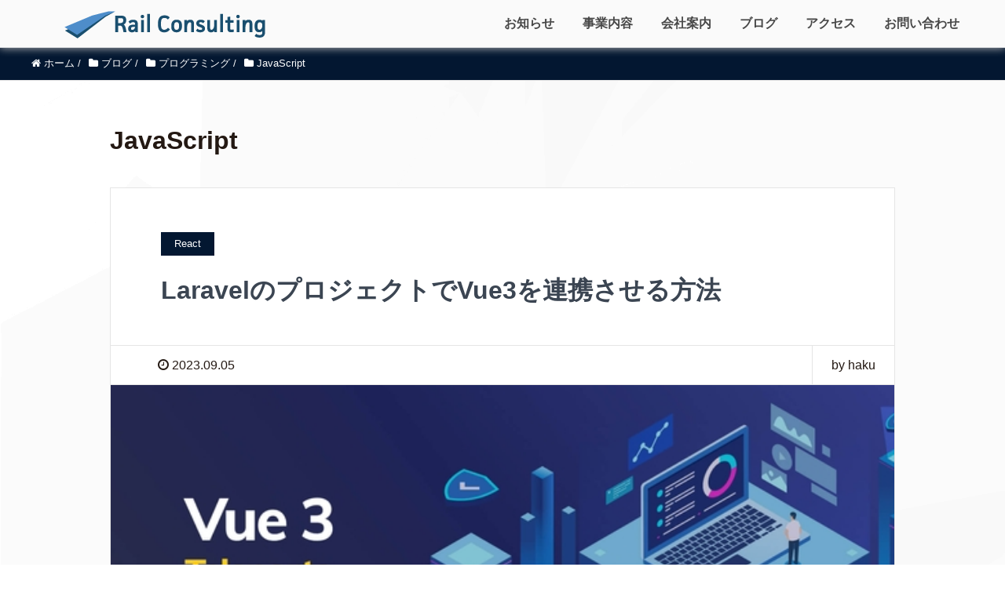

--- FILE ---
content_type: text/html; charset=UTF-8
request_url: https://www.rail-c.com/category/blog/%E3%83%97%E3%83%AD%E3%82%B0%E3%83%A9%E3%83%9F%E3%83%B3%E3%82%B0/javascript/
body_size: 20509
content:
<!DOCTYPE HTML>
<html lang="ja" prefix="og: http://ogp.me/ns#">
<head>
	<meta charset="UTF-8">
	<title>JavaScript</title>
	<meta name="viewport" content="width=device-width,initial-scale=1.0">

<meta name='robots' content='max-image-preview:large' />
<meta name="keywords" content="" />
<meta name="description" content="" />
<meta name="robots" content="index" />
<meta property="og:title" content="JavaScript" />
<meta property="og:type" content="article" />
<meta property="og:description" content="" />
<meta property="og:url" content="https://www.rail-c.com/category/blog/%e3%83%97%e3%83%ad%e3%82%b0%e3%83%a9%e3%83%9f%e3%83%b3%e3%82%b0/javascript/" />
<meta property="og:image" content="" />
<meta property="og:locale" content="ja_JP" />
<meta property="og:site_name" content="レールコンサルティング株式会社" />
<link href="https://plus.google.com/" rel="publisher" />
<meta content="summary" name="twitter:card" />
<meta content="rail_consulting" name="twitter:site" />

<link rel='dns-prefetch' href='//www.google.com' />
<link rel="alternate" type="application/rss+xml" title="レールコンサルティング株式会社 &raquo; JavaScript カテゴリーのフィード" href="https://www.rail-c.com/category/blog/%e3%83%97%e3%83%ad%e3%82%b0%e3%83%a9%e3%83%9f%e3%83%b3%e3%82%b0/javascript/feed/" />
<script type="text/javascript">
window._wpemojiSettings = {"baseUrl":"https:\/\/s.w.org\/images\/core\/emoji\/14.0.0\/72x72\/","ext":".png","svgUrl":"https:\/\/s.w.org\/images\/core\/emoji\/14.0.0\/svg\/","svgExt":".svg","source":{"concatemoji":"https:\/\/www.rail-c.com\/wp-includes\/js\/wp-emoji-release.min.js?ver=6.3.7"}};
/*! This file is auto-generated */
!function(i,n){var o,s,e;function c(e){try{var t={supportTests:e,timestamp:(new Date).valueOf()};sessionStorage.setItem(o,JSON.stringify(t))}catch(e){}}function p(e,t,n){e.clearRect(0,0,e.canvas.width,e.canvas.height),e.fillText(t,0,0);var t=new Uint32Array(e.getImageData(0,0,e.canvas.width,e.canvas.height).data),r=(e.clearRect(0,0,e.canvas.width,e.canvas.height),e.fillText(n,0,0),new Uint32Array(e.getImageData(0,0,e.canvas.width,e.canvas.height).data));return t.every(function(e,t){return e===r[t]})}function u(e,t,n){switch(t){case"flag":return n(e,"\ud83c\udff3\ufe0f\u200d\u26a7\ufe0f","\ud83c\udff3\ufe0f\u200b\u26a7\ufe0f")?!1:!n(e,"\ud83c\uddfa\ud83c\uddf3","\ud83c\uddfa\u200b\ud83c\uddf3")&&!n(e,"\ud83c\udff4\udb40\udc67\udb40\udc62\udb40\udc65\udb40\udc6e\udb40\udc67\udb40\udc7f","\ud83c\udff4\u200b\udb40\udc67\u200b\udb40\udc62\u200b\udb40\udc65\u200b\udb40\udc6e\u200b\udb40\udc67\u200b\udb40\udc7f");case"emoji":return!n(e,"\ud83e\udef1\ud83c\udffb\u200d\ud83e\udef2\ud83c\udfff","\ud83e\udef1\ud83c\udffb\u200b\ud83e\udef2\ud83c\udfff")}return!1}function f(e,t,n){var r="undefined"!=typeof WorkerGlobalScope&&self instanceof WorkerGlobalScope?new OffscreenCanvas(300,150):i.createElement("canvas"),a=r.getContext("2d",{willReadFrequently:!0}),o=(a.textBaseline="top",a.font="600 32px Arial",{});return e.forEach(function(e){o[e]=t(a,e,n)}),o}function t(e){var t=i.createElement("script");t.src=e,t.defer=!0,i.head.appendChild(t)}"undefined"!=typeof Promise&&(o="wpEmojiSettingsSupports",s=["flag","emoji"],n.supports={everything:!0,everythingExceptFlag:!0},e=new Promise(function(e){i.addEventListener("DOMContentLoaded",e,{once:!0})}),new Promise(function(t){var n=function(){try{var e=JSON.parse(sessionStorage.getItem(o));if("object"==typeof e&&"number"==typeof e.timestamp&&(new Date).valueOf()<e.timestamp+604800&&"object"==typeof e.supportTests)return e.supportTests}catch(e){}return null}();if(!n){if("undefined"!=typeof Worker&&"undefined"!=typeof OffscreenCanvas&&"undefined"!=typeof URL&&URL.createObjectURL&&"undefined"!=typeof Blob)try{var e="postMessage("+f.toString()+"("+[JSON.stringify(s),u.toString(),p.toString()].join(",")+"));",r=new Blob([e],{type:"text/javascript"}),a=new Worker(URL.createObjectURL(r),{name:"wpTestEmojiSupports"});return void(a.onmessage=function(e){c(n=e.data),a.terminate(),t(n)})}catch(e){}c(n=f(s,u,p))}t(n)}).then(function(e){for(var t in e)n.supports[t]=e[t],n.supports.everything=n.supports.everything&&n.supports[t],"flag"!==t&&(n.supports.everythingExceptFlag=n.supports.everythingExceptFlag&&n.supports[t]);n.supports.everythingExceptFlag=n.supports.everythingExceptFlag&&!n.supports.flag,n.DOMReady=!1,n.readyCallback=function(){n.DOMReady=!0}}).then(function(){return e}).then(function(){var e;n.supports.everything||(n.readyCallback(),(e=n.source||{}).concatemoji?t(e.concatemoji):e.wpemoji&&e.twemoji&&(t(e.twemoji),t(e.wpemoji)))}))}((window,document),window._wpemojiSettings);
</script>
<style type="text/css">
img.wp-smiley,
img.emoji {
	display: inline !important;
	border: none !important;
	box-shadow: none !important;
	height: 1em !important;
	width: 1em !important;
	margin: 0 0.07em !important;
	vertical-align: -0.1em !important;
	background: none !important;
	padding: 0 !important;
}
</style>
	<link rel='stylesheet' id='font-awesome-css' href='https://www.rail-c.com/wp-content/themes/xeory_extension/lib/css/font-awesome.min.css?ver=6.3.7' type='text/css' media='all' />
<link rel='stylesheet' id='base-css-css' href='https://www.rail-c.com/wp-content/themes/xeory_extension/base.css?ver=6.3.7' type='text/css' media='all' />
<link rel='stylesheet' id='main-css-css' href='https://www.rail-c.com/wp-content/themes/xeory_extension_child/style.css?ver=6.3.7' type='text/css' media='all' />
<link rel='stylesheet' id='wp-block-library-css' href='https://www.rail-c.com/wp-includes/css/dist/block-library/style.min.css?ver=6.3.7' type='text/css' media='all' />
<style id='classic-theme-styles-inline-css' type='text/css'>
/*! This file is auto-generated */
.wp-block-button__link{color:#fff;background-color:#32373c;border-radius:9999px;box-shadow:none;text-decoration:none;padding:calc(.667em + 2px) calc(1.333em + 2px);font-size:1.125em}.wp-block-file__button{background:#32373c;color:#fff;text-decoration:none}
</style>
<style id='global-styles-inline-css' type='text/css'>
body{--wp--preset--color--black: #000000;--wp--preset--color--cyan-bluish-gray: #abb8c3;--wp--preset--color--white: #ffffff;--wp--preset--color--pale-pink: #f78da7;--wp--preset--color--vivid-red: #cf2e2e;--wp--preset--color--luminous-vivid-orange: #ff6900;--wp--preset--color--luminous-vivid-amber: #fcb900;--wp--preset--color--light-green-cyan: #7bdcb5;--wp--preset--color--vivid-green-cyan: #00d084;--wp--preset--color--pale-cyan-blue: #8ed1fc;--wp--preset--color--vivid-cyan-blue: #0693e3;--wp--preset--color--vivid-purple: #9b51e0;--wp--preset--gradient--vivid-cyan-blue-to-vivid-purple: linear-gradient(135deg,rgba(6,147,227,1) 0%,rgb(155,81,224) 100%);--wp--preset--gradient--light-green-cyan-to-vivid-green-cyan: linear-gradient(135deg,rgb(122,220,180) 0%,rgb(0,208,130) 100%);--wp--preset--gradient--luminous-vivid-amber-to-luminous-vivid-orange: linear-gradient(135deg,rgba(252,185,0,1) 0%,rgba(255,105,0,1) 100%);--wp--preset--gradient--luminous-vivid-orange-to-vivid-red: linear-gradient(135deg,rgba(255,105,0,1) 0%,rgb(207,46,46) 100%);--wp--preset--gradient--very-light-gray-to-cyan-bluish-gray: linear-gradient(135deg,rgb(238,238,238) 0%,rgb(169,184,195) 100%);--wp--preset--gradient--cool-to-warm-spectrum: linear-gradient(135deg,rgb(74,234,220) 0%,rgb(151,120,209) 20%,rgb(207,42,186) 40%,rgb(238,44,130) 60%,rgb(251,105,98) 80%,rgb(254,248,76) 100%);--wp--preset--gradient--blush-light-purple: linear-gradient(135deg,rgb(255,206,236) 0%,rgb(152,150,240) 100%);--wp--preset--gradient--blush-bordeaux: linear-gradient(135deg,rgb(254,205,165) 0%,rgb(254,45,45) 50%,rgb(107,0,62) 100%);--wp--preset--gradient--luminous-dusk: linear-gradient(135deg,rgb(255,203,112) 0%,rgb(199,81,192) 50%,rgb(65,88,208) 100%);--wp--preset--gradient--pale-ocean: linear-gradient(135deg,rgb(255,245,203) 0%,rgb(182,227,212) 50%,rgb(51,167,181) 100%);--wp--preset--gradient--electric-grass: linear-gradient(135deg,rgb(202,248,128) 0%,rgb(113,206,126) 100%);--wp--preset--gradient--midnight: linear-gradient(135deg,rgb(2,3,129) 0%,rgb(40,116,252) 100%);--wp--preset--font-size--small: 13px;--wp--preset--font-size--medium: 20px;--wp--preset--font-size--large: 36px;--wp--preset--font-size--x-large: 42px;--wp--preset--spacing--20: 0.44rem;--wp--preset--spacing--30: 0.67rem;--wp--preset--spacing--40: 1rem;--wp--preset--spacing--50: 1.5rem;--wp--preset--spacing--60: 2.25rem;--wp--preset--spacing--70: 3.38rem;--wp--preset--spacing--80: 5.06rem;--wp--preset--shadow--natural: 6px 6px 9px rgba(0, 0, 0, 0.2);--wp--preset--shadow--deep: 12px 12px 50px rgba(0, 0, 0, 0.4);--wp--preset--shadow--sharp: 6px 6px 0px rgba(0, 0, 0, 0.2);--wp--preset--shadow--outlined: 6px 6px 0px -3px rgba(255, 255, 255, 1), 6px 6px rgba(0, 0, 0, 1);--wp--preset--shadow--crisp: 6px 6px 0px rgba(0, 0, 0, 1);}:where(.is-layout-flex){gap: 0.5em;}:where(.is-layout-grid){gap: 0.5em;}body .is-layout-flow > .alignleft{float: left;margin-inline-start: 0;margin-inline-end: 2em;}body .is-layout-flow > .alignright{float: right;margin-inline-start: 2em;margin-inline-end: 0;}body .is-layout-flow > .aligncenter{margin-left: auto !important;margin-right: auto !important;}body .is-layout-constrained > .alignleft{float: left;margin-inline-start: 0;margin-inline-end: 2em;}body .is-layout-constrained > .alignright{float: right;margin-inline-start: 2em;margin-inline-end: 0;}body .is-layout-constrained > .aligncenter{margin-left: auto !important;margin-right: auto !important;}body .is-layout-constrained > :where(:not(.alignleft):not(.alignright):not(.alignfull)){max-width: var(--wp--style--global--content-size);margin-left: auto !important;margin-right: auto !important;}body .is-layout-constrained > .alignwide{max-width: var(--wp--style--global--wide-size);}body .is-layout-flex{display: flex;}body .is-layout-flex{flex-wrap: wrap;align-items: center;}body .is-layout-flex > *{margin: 0;}body .is-layout-grid{display: grid;}body .is-layout-grid > *{margin: 0;}:where(.wp-block-columns.is-layout-flex){gap: 2em;}:where(.wp-block-columns.is-layout-grid){gap: 2em;}:where(.wp-block-post-template.is-layout-flex){gap: 1.25em;}:where(.wp-block-post-template.is-layout-grid){gap: 1.25em;}.has-black-color{color: var(--wp--preset--color--black) !important;}.has-cyan-bluish-gray-color{color: var(--wp--preset--color--cyan-bluish-gray) !important;}.has-white-color{color: var(--wp--preset--color--white) !important;}.has-pale-pink-color{color: var(--wp--preset--color--pale-pink) !important;}.has-vivid-red-color{color: var(--wp--preset--color--vivid-red) !important;}.has-luminous-vivid-orange-color{color: var(--wp--preset--color--luminous-vivid-orange) !important;}.has-luminous-vivid-amber-color{color: var(--wp--preset--color--luminous-vivid-amber) !important;}.has-light-green-cyan-color{color: var(--wp--preset--color--light-green-cyan) !important;}.has-vivid-green-cyan-color{color: var(--wp--preset--color--vivid-green-cyan) !important;}.has-pale-cyan-blue-color{color: var(--wp--preset--color--pale-cyan-blue) !important;}.has-vivid-cyan-blue-color{color: var(--wp--preset--color--vivid-cyan-blue) !important;}.has-vivid-purple-color{color: var(--wp--preset--color--vivid-purple) !important;}.has-black-background-color{background-color: var(--wp--preset--color--black) !important;}.has-cyan-bluish-gray-background-color{background-color: var(--wp--preset--color--cyan-bluish-gray) !important;}.has-white-background-color{background-color: var(--wp--preset--color--white) !important;}.has-pale-pink-background-color{background-color: var(--wp--preset--color--pale-pink) !important;}.has-vivid-red-background-color{background-color: var(--wp--preset--color--vivid-red) !important;}.has-luminous-vivid-orange-background-color{background-color: var(--wp--preset--color--luminous-vivid-orange) !important;}.has-luminous-vivid-amber-background-color{background-color: var(--wp--preset--color--luminous-vivid-amber) !important;}.has-light-green-cyan-background-color{background-color: var(--wp--preset--color--light-green-cyan) !important;}.has-vivid-green-cyan-background-color{background-color: var(--wp--preset--color--vivid-green-cyan) !important;}.has-pale-cyan-blue-background-color{background-color: var(--wp--preset--color--pale-cyan-blue) !important;}.has-vivid-cyan-blue-background-color{background-color: var(--wp--preset--color--vivid-cyan-blue) !important;}.has-vivid-purple-background-color{background-color: var(--wp--preset--color--vivid-purple) !important;}.has-black-border-color{border-color: var(--wp--preset--color--black) !important;}.has-cyan-bluish-gray-border-color{border-color: var(--wp--preset--color--cyan-bluish-gray) !important;}.has-white-border-color{border-color: var(--wp--preset--color--white) !important;}.has-pale-pink-border-color{border-color: var(--wp--preset--color--pale-pink) !important;}.has-vivid-red-border-color{border-color: var(--wp--preset--color--vivid-red) !important;}.has-luminous-vivid-orange-border-color{border-color: var(--wp--preset--color--luminous-vivid-orange) !important;}.has-luminous-vivid-amber-border-color{border-color: var(--wp--preset--color--luminous-vivid-amber) !important;}.has-light-green-cyan-border-color{border-color: var(--wp--preset--color--light-green-cyan) !important;}.has-vivid-green-cyan-border-color{border-color: var(--wp--preset--color--vivid-green-cyan) !important;}.has-pale-cyan-blue-border-color{border-color: var(--wp--preset--color--pale-cyan-blue) !important;}.has-vivid-cyan-blue-border-color{border-color: var(--wp--preset--color--vivid-cyan-blue) !important;}.has-vivid-purple-border-color{border-color: var(--wp--preset--color--vivid-purple) !important;}.has-vivid-cyan-blue-to-vivid-purple-gradient-background{background: var(--wp--preset--gradient--vivid-cyan-blue-to-vivid-purple) !important;}.has-light-green-cyan-to-vivid-green-cyan-gradient-background{background: var(--wp--preset--gradient--light-green-cyan-to-vivid-green-cyan) !important;}.has-luminous-vivid-amber-to-luminous-vivid-orange-gradient-background{background: var(--wp--preset--gradient--luminous-vivid-amber-to-luminous-vivid-orange) !important;}.has-luminous-vivid-orange-to-vivid-red-gradient-background{background: var(--wp--preset--gradient--luminous-vivid-orange-to-vivid-red) !important;}.has-very-light-gray-to-cyan-bluish-gray-gradient-background{background: var(--wp--preset--gradient--very-light-gray-to-cyan-bluish-gray) !important;}.has-cool-to-warm-spectrum-gradient-background{background: var(--wp--preset--gradient--cool-to-warm-spectrum) !important;}.has-blush-light-purple-gradient-background{background: var(--wp--preset--gradient--blush-light-purple) !important;}.has-blush-bordeaux-gradient-background{background: var(--wp--preset--gradient--blush-bordeaux) !important;}.has-luminous-dusk-gradient-background{background: var(--wp--preset--gradient--luminous-dusk) !important;}.has-pale-ocean-gradient-background{background: var(--wp--preset--gradient--pale-ocean) !important;}.has-electric-grass-gradient-background{background: var(--wp--preset--gradient--electric-grass) !important;}.has-midnight-gradient-background{background: var(--wp--preset--gradient--midnight) !important;}.has-small-font-size{font-size: var(--wp--preset--font-size--small) !important;}.has-medium-font-size{font-size: var(--wp--preset--font-size--medium) !important;}.has-large-font-size{font-size: var(--wp--preset--font-size--large) !important;}.has-x-large-font-size{font-size: var(--wp--preset--font-size--x-large) !important;}
.wp-block-navigation a:where(:not(.wp-element-button)){color: inherit;}
:where(.wp-block-post-template.is-layout-flex){gap: 1.25em;}:where(.wp-block-post-template.is-layout-grid){gap: 1.25em;}
:where(.wp-block-columns.is-layout-flex){gap: 2em;}:where(.wp-block-columns.is-layout-grid){gap: 2em;}
.wp-block-pullquote{font-size: 1.5em;line-height: 1.6;}
</style>
<link rel='stylesheet' id='contact-form-7-css' href='https://www.rail-c.com/wp-content/plugins/contact-form-7/includes/css/styles.css?ver=5.8.1' type='text/css' media='all' />
<style id='responsive-menu-inline-css' type='text/css'>
#rmp_menu_trigger-4786{width: 55px;height: 55px;position: fixed;top: 0;border-radius: 5px;display: none;text-decoration: none;right: 5%;background: transparent;transition: transform 0.5s, background-color 0.5s}#rmp_menu_trigger-4786 .rmp-trigger-box{width: 25px;color: #ffffff}#rmp_menu_trigger-4786 .rmp-trigger-icon-active, #rmp_menu_trigger-4786 .rmp-trigger-text-open{display: none}#rmp_menu_trigger-4786.is-active .rmp-trigger-icon-active, #rmp_menu_trigger-4786.is-active .rmp-trigger-text-open{display: inline}#rmp_menu_trigger-4786.is-active .rmp-trigger-icon-inactive, #rmp_menu_trigger-4786.is-active .rmp-trigger-text{display: none}#rmp_menu_trigger-4786 .rmp-trigger-label{color: #ffffff;pointer-events: none;line-height: 13px;font-family: inherit;font-size: 14px;display: inline;text-transform: inherit}#rmp_menu_trigger-4786 .rmp-trigger-label.rmp-trigger-label-top{display: block;margin-bottom: 12px}#rmp_menu_trigger-4786 .rmp-trigger-label.rmp-trigger-label-bottom{display: block;margin-top: 12px}#rmp_menu_trigger-4786 .responsive-menu-pro-inner{display: block}#rmp_menu_trigger-4786 .responsive-menu-pro-inner, #rmp_menu_trigger-4786 .responsive-menu-pro-inner::before, #rmp_menu_trigger-4786 .responsive-menu-pro-inner::after{width: 25px;height: 3px;background-color: #3c3c3c;border-radius: 4px;position: absolute}#rmp_menu_trigger-4786.is-active .responsive-menu-pro-inner, #rmp_menu_trigger-4786.is-active .responsive-menu-pro-inner::before, #rmp_menu_trigger-4786.is-active .responsive-menu-pro-inner::after{background-color: #3c3c3c}#rmp_menu_trigger-4786:hover .responsive-menu-pro-inner, #rmp_menu_trigger-4786:hover .responsive-menu-pro-inner::before, #rmp_menu_trigger-4786:hover .responsive-menu-pro-inner::after{background-color: #3c3c3c}#rmp_menu_trigger-4786 .responsive-menu-pro-inner::before{top: 10px}#rmp_menu_trigger-4786 .responsive-menu-pro-inner::after{bottom: 10px}#rmp_menu_trigger-4786.is-active .responsive-menu-pro-inner::after{bottom: 0}@media screen and (max-width: 991px){#rmp_menu_trigger-4786{display: block}#rmp-container-4786{position: fixed;top: 0;margin: 0;transition: transform 0.5s;overflow: auto;display: block;width: 75%;background-color: #212121;background-image: url("");height: 100%;left: 0;padding-top: 0px;padding-left: 0px;padding-bottom: 0px;padding-right: 0px}#rmp-menu-wrap-4786{padding-top: 0px;padding-left: 0px;padding-bottom: 0px;padding-right: 0px;background-color: #3c3c3c}#rmp-menu-wrap-4786 .rmp-menu, #rmp-menu-wrap-4786 .rmp-submenu{width: 100%;box-sizing: border-box;margin: 0;padding: 0}#rmp-menu-wrap-4786 .rmp-submenu-depth-1 .rmp-menu-item-link{padding-left: 10%}#rmp-menu-wrap-4786 .rmp-submenu-depth-2 .rmp-menu-item-link{padding-left: 15%}#rmp-menu-wrap-4786 .rmp-submenu-depth-3 .rmp-menu-item-link{padding-left: 20%}#rmp-menu-wrap-4786 .rmp-submenu-depth-4 .rmp-menu-item-link{padding-left: 25%}#rmp-menu-wrap-4786 .rmp-submenu.rmp-submenu-open{display: block}#rmp-menu-wrap-4786 .rmp-menu-item{width: 100%;list-style: none;margin: 0}#rmp-menu-wrap-4786 .rmp-menu-item-link{height: 40px;line-height: 40px;font-size: 13px;border-bottom: 1px solid #212121;font-family: inherit;color: #ffffff;text-align: left;background-color: #212121;font-weight: normal;letter-spacing: 0px;display: block;box-sizing: border-box;width: 100%;text-decoration: none;position: relative;overflow: hidden;transition: background-color 0.5s, border-color 0.5s, 0.5s;padding: 0 5%;padding-right: 50px}#rmp-menu-wrap-4786 .rmp-menu-item-link:after, #rmp-menu-wrap-4786 .rmp-menu-item-link:before{display: none}#rmp-menu-wrap-4786 .rmp-menu-item-link:hover{color: #ffffff;border-color: #212121;background-color: #3f3f3f}#rmp-menu-wrap-4786 .rmp-menu-item-link:focus{outline: none;border-color: unset;box-shadow: unset}#rmp-menu-wrap-4786 .rmp-menu-item-link .rmp-font-icon{height: 40px;line-height: 40px;margin-right: 10px;font-size: 13px}#rmp-menu-wrap-4786 .rmp-menu-current-item .rmp-menu-item-link{color: #ffffff;border-color: #212121;background-color: #212121}#rmp-menu-wrap-4786 .rmp-menu-current-item .rmp-menu-item-link:hover{color: #ffffff;border-color: #3f3f3f;background-color: #3f3f3f}#rmp-menu-wrap-4786 .rmp-menu-subarrow{position: absolute;top: 0;bottom: 0;text-align: center;overflow: hidden;background-size: cover;overflow: hidden;right: 0;border-left-style: solid;border-left-color: #212121;border-left-width: 1px;height: 40px;width: 40px;color: #ffffff;background-color: #212121}#rmp-menu-wrap-4786 .rmp-menu-subarrow:hover{color: #ffffff;border-color: #3f3f3f;background-color: #3f3f3f}#rmp-menu-wrap-4786 .rmp-menu-subarrow .rmp-font-icon{margin-right: unset}#rmp-menu-wrap-4786 .rmp-menu-subarrow *{vertical-align: middle;line-height: 40px}#rmp-menu-wrap-4786 .rmp-menu-subarrow-active{display: block;background-size: cover;color: #ffffff;border-color: #212121;background-color: #212121}#rmp-menu-wrap-4786 .rmp-menu-subarrow-active:hover{color: #ffffff;border-color: #3f3f3f;background-color: #3f3f3f}#rmp-menu-wrap-4786 .rmp-submenu{display: none}#rmp-menu-wrap-4786 .rmp-submenu .rmp-menu-item-link{height: 40px;line-height: 40px;letter-spacing: 0px;font-size: 13px;border-bottom: 1px solid #212121;font-family: inherit;font-weight: normal;color: #ffffff;text-align: left;background-color: #212121}#rmp-menu-wrap-4786 .rmp-submenu .rmp-menu-item-link:hover{color: #ffffff;border-color: #212121;background-color: #3f3f3f}#rmp-menu-wrap-4786 .rmp-submenu .rmp-menu-current-item .rmp-menu-item-link{color: #ffffff;border-color: #212121;background-color: #212121}#rmp-menu-wrap-4786 .rmp-submenu .rmp-menu-current-item .rmp-menu-item-link:hover{color: #ffffff;border-color: #3f3f3f;background-color: #3f3f3f}#rmp-menu-wrap-4786 .rmp-submenu .rmp-menu-subarrow{right: 0;border-right: unset;border-left-style: solid;border-left-color: #212121;border-left-width: 1px;height: 40px;line-height: 40px;width: 40px;color: #ffffff;background-color: #212121}#rmp-menu-wrap-4786 .rmp-submenu .rmp-menu-subarrow:hover{color: #ffffff;border-color: #3f3f3f;background-color: #3f3f3f}#rmp-menu-wrap-4786 .rmp-submenu .rmp-menu-subarrow-active{color: #ffffff;border-color: #212121;background-color: #212121}#rmp-menu-wrap-4786 .rmp-submenu .rmp-menu-subarrow-active:hover{color: #ffffff;border-color: #3f3f3f;background-color: #3f3f3f}#rmp-menu-wrap-4786 .rmp-menu-item-description{margin: 0;padding: 5px 5%;opacity: 0.8;color: #ffffff}#rmp-search-box-4786{display: block;padding-top: 0px;padding-left: 5%;padding-bottom: 0px;padding-right: 5%}#rmp-search-box-4786 .rmp-search-form{margin: 0}#rmp-search-box-4786 .rmp-search-box{background: #ffffff;border: 1px solid #dadada;color: #333333;width: 100%;padding: 0 5%;border-radius: 30px;height: 45px;-webkit-appearance: none}#rmp-search-box-4786 .rmp-search-box::placeholder{color: #c7c7cd}#rmp-search-box-4786 .rmp-search-box:focus{background-color: #ffffff;outline: 2px solid #dadada;color: #333333}#rmp-menu-title-4786{background-color: #212121;color: #ffffff;text-align: left;font-size: 13px;padding-top: 10%;padding-left: 5%;padding-bottom: 0%;padding-right: 5%;font-weight: 400;transition: background-color 0.5s, border-color 0.5s, color 0.5s}#rmp-menu-title-4786:hover{background-color: #212121;color: #ffffff}#rmp-menu-title-4786 > .rmp-menu-title-link{color: #ffffff;width: 100%;background-color: unset;text-decoration: none}#rmp-menu-title-4786 > .rmp-menu-title-link:hover{color: #ffffff}#rmp-menu-title-4786 .rmp-font-icon{font-size: 13px}#rmp-menu-additional-content-4786{padding-top: 0px;padding-left: 5%;padding-bottom: 0px;padding-right: 5%;color: #ffffff;text-align: center;font-size: 16px}}.rmp-container{display: none;visibility: visible;padding: 0px 0px 0px 0px;z-index: 99998;transition: all 0.3s}.rmp-container.rmp-fade-top, .rmp-container.rmp-fade-left, .rmp-container.rmp-fade-right, .rmp-container.rmp-fade-bottom{display: none}.rmp-container.rmp-slide-left, .rmp-container.rmp-push-left{transform: translateX(-100%);-ms-transform: translateX(-100%);-webkit-transform: translateX(-100%);-moz-transform: translateX(-100%)}.rmp-container.rmp-slide-left.rmp-menu-open, .rmp-container.rmp-push-left.rmp-menu-open{transform: translateX(0);-ms-transform: translateX(0);-webkit-transform: translateX(0);-moz-transform: translateX(0)}.rmp-container.rmp-slide-right, .rmp-container.rmp-push-right{transform: translateX(100%);-ms-transform: translateX(100%);-webkit-transform: translateX(100%);-moz-transform: translateX(100%)}.rmp-container.rmp-slide-right.rmp-menu-open, .rmp-container.rmp-push-right.rmp-menu-open{transform: translateX(0);-ms-transform: translateX(0);-webkit-transform: translateX(0);-moz-transform: translateX(0)}.rmp-container.rmp-slide-top, .rmp-container.rmp-push-top{transform: translateY(-100%);-ms-transform: translateY(-100%);-webkit-transform: translateY(-100%);-moz-transform: translateY(-100%)}.rmp-container.rmp-slide-top.rmp-menu-open, .rmp-container.rmp-push-top.rmp-menu-open{transform: translateY(0);-ms-transform: translateY(0);-webkit-transform: translateY(0);-moz-transform: translateY(0)}.rmp-container.rmp-slide-bottom, .rmp-container.rmp-push-bottom{transform: translateY(100%);-ms-transform: translateY(100%);-webkit-transform: translateY(100%);-moz-transform: translateY(100%)}.rmp-container.rmp-slide-bottom.rmp-menu-open, .rmp-container.rmp-push-bottom.rmp-menu-open{transform: translateX(0);-ms-transform: translateX(0);-webkit-transform: translateX(0);-moz-transform: translateX(0)}.rmp-container::-webkit-scrollbar{width: 0px}.rmp-container ::-webkit-scrollbar-track{box-shadow: inset 0 0 5px transparent}.rmp-container ::-webkit-scrollbar-thumb{background: transparent}.rmp-container ::-webkit-scrollbar-thumb:hover{background: transparent}.rmp-container .rmp-menu-wrap .rmp-menu{transition: none;border-radius: 0;box-shadow: none;background: none;border: 0;bottom: auto;box-sizing: border-box;clip: auto;color: #666;display: block;float: none;font-family: inherit;font-size: 14px;height: auto;left: auto;line-height: 1.7;list-style-type: none;margin: 0;min-height: auto;max-height: none;opacity: 1;outline: none;overflow: visible;padding: 0;position: relative;pointer-events: auto;right: auto;text-align: left;text-decoration: none;text-indent: 0;text-transform: none;transform: none;top: auto;visibility: inherit;width: auto;word-wrap: break-word;white-space: normal}.rmp-container .rmp-menu-additional-content{display: block;word-break: break-word}.rmp-container .rmp-menu-title{display: flex;flex-direction: column}.rmp-container .rmp-menu-title .rmp-menu-title-image{max-width: 100%;margin-bottom: 15px;display: block;margin: auto;margin-bottom: 15px}button.rmp_menu_trigger{z-index: 999999;overflow: hidden;outline: none;border: 0;display: none;margin: 0;transition: transform 0.5s, background-color 0.5s;padding: 0}button.rmp_menu_trigger .responsive-menu-pro-inner::before, button.rmp_menu_trigger .responsive-menu-pro-inner::after{content: "";display: block}button.rmp_menu_trigger .responsive-menu-pro-inner::before{top: 10px}button.rmp_menu_trigger .responsive-menu-pro-inner::after{bottom: 10px}button.rmp_menu_trigger .rmp-trigger-box{width: 40px;display: inline-block;position: relative;pointer-events: none;vertical-align: super}.rmp-menu-trigger-boring .responsive-menu-pro-inner{transition-property: none}.rmp-menu-trigger-boring .responsive-menu-pro-inner::after, .rmp-menu-trigger-boring .responsive-menu-pro-inner::before{transition-property: none}.rmp-menu-trigger-boring.is-active .responsive-menu-pro-inner{transform: rotate(45deg)}.rmp-menu-trigger-boring.is-active .responsive-menu-pro-inner:before{top: 0;opacity: 0}.rmp-menu-trigger-boring.is-active .responsive-menu-pro-inner:after{bottom: 0;transform: rotate(-90deg)}
</style>
<link rel='stylesheet' id='dashicons-css' href='https://www.rail-c.com/wp-includes/css/dashicons.min.css?ver=6.3.7' type='text/css' media='all' />
<link rel='stylesheet' id='hcb-style-css' href='https://www.rail-c.com/wp-content/plugins/highlighting-code-block/build/css/hcb--light.css?ver=1.7.0' type='text/css' media='all' />
<style id='hcb-style-inline-css' type='text/css'>
:root{--hcb-font-size: 14px}:root{--hcb-font-size--mobile: 13px}:root{--hcb-font-family:Menlo, Consolas, "Hiragino Kaku Gothic ProN", "Hiragino Sans", Meiryo, sans-serif;}
</style>
<script type='text/javascript' src='https://www.rail-c.com/wp-includes/js/jquery/jquery.min.js?ver=3.7.0' id='jquery-core-js'></script>
<script type='text/javascript' src='https://www.rail-c.com/wp-includes/js/jquery/jquery-migrate.min.js?ver=3.4.1' id='jquery-migrate-js'></script>
<link rel="https://api.w.org/" href="https://www.rail-c.com/wp-json/" /><link rel="alternate" type="application/json" href="https://www.rail-c.com/wp-json/wp/v2/categories/27" /><link rel="EditURI" type="application/rsd+xml" title="RSD" href="https://www.rail-c.com/xmlrpc.php?rsd" />
<meta name="generator" content="WordPress 6.3.7" />
<style type="text/css">.recentcomments a{display:inline !important;padding:0 !important;margin:0 !important;}</style><link rel="icon" href="https://www.rail-c.com/wp-content/uploads/2018/01/cropped-logo_favicon-1-32x32.png" sizes="32x32" />
<link rel="icon" href="https://www.rail-c.com/wp-content/uploads/2018/01/cropped-logo_favicon-1-192x192.png" sizes="192x192" />
<link rel="apple-touch-icon" href="https://www.rail-c.com/wp-content/uploads/2018/01/cropped-logo_favicon-1-180x180.png" />
<meta name="msapplication-TileImage" content="https://www.rail-c.com/wp-content/uploads/2018/01/cropped-logo_favicon-1-270x270.png" />
		<style type="text/css" id="wp-custom-css">
			.icon{
	text-align: center;
}		</style>
		
<!-- Global site tag (gtag.js) - Google Analytics -->
<script async src="https://www.googletagmanager.com/gtag/js?id=UA-113453463-1"></script>
<script>
  window.dataLayer = window.dataLayer || [];
  function gtag(){dataLayer.push(arguments);}
  gtag('js', new Date());

  gtag('config', 'UA-113453463-1');
</script>
<!-- Global site tag (gtag.js) - Google Analytics -->
<script async src="https://www.googletagmanager.com/gtag/js?id=UA-113453463-1"></script>
<script>
  window.dataLayer = window.dataLayer || [];
  function gtag(){dataLayer.push(arguments);}
  gtag('js', new Date());

  gtag('config', 'UA-113453463-1');
</script>

</head>

<body class="archive category category-javascript category-27 one-column default" itemschope="itemscope" itemtype="http://schema.org/WebPage">
	
	<div id="fb-root"></div>
	<script>(function(d, s, id) {
	  var js, fjs = d.getElementsByTagName(s)[0];
	  if (d.getElementById(id)) return;
	  js = d.createElement(s); js.id = id;
	  js.src = 'https://connect.facebook.net/ja_JP/sdk.js#xfbml=1&version=v2.12&appId=1530205810361868&autoLogAppEvents=1';
	  fjs.parentNode.insertBefore(js, fjs);
	}(document, 'script', 'facebook-jssdk'));</script>

  <div id="fb-root"></div>
<script>(function(d, s, id) {
  var js, fjs = d.getElementsByTagName(s)[0];
  if (d.getElementById(id)) return;
  js = d.createElement(s); js.id = id;
  js.src = "//connect.facebook.net/ja_JP/sdk.js#xfbml=1&version=v2.8&appId=";
  fjs.parentNode.insertBefore(js, fjs);
}(document, 'script', 'facebook-jssdk'));</script>
<header id="header" role="banner" itemscope="itemscope" itemtype="http://schema.org/WPHeader">
  <div class="wrap clearfix">
        <p id="logo" itemprop="headline">
      <a href="https://www.rail-c.com"><img src="https://www.rail-c.com/wp-content/uploads/2018/01/logo_header.png" alt="レールコンサルティング株式会社" /></a><br />
    </p>    <!-- start global nav  -->
    
    <div id="header-right" class="clearfix">
      
        
        <div id="header-gnav-area">
      <nav id="gnav" role="navigation" itemscope="itemscope" itemtype="http://scheme.org/SiteNavigationElement">
      <div id="gnav-container" class="gnav-container"><ul id="gnav-ul" class="clearfix"><li id="menu-item-102" class="menu-item menu-item-type-taxonomy menu-item-object-category menu-item-102 news"><a href="https://www.rail-c.com/category/news/">お知らせ</a></li>
<li id="menu-item-440" class="menu-item menu-item-type-post_type menu-item-object-page menu-item-has-children menu-item-440 services"><a href="https://www.rail-c.com/services/">事業内容</a>
<ul class="sub-menu">
	<li id="menu-item-324" class="menu-item menu-item-type-post_type menu-item-object-page menu-item-324 consulting"><a href="https://www.rail-c.com/services/consulting/">ITコンサルティング</a></li>
	<li id="menu-item-327" class="menu-item menu-item-type-post_type menu-item-object-page menu-item-327 system"><a href="https://www.rail-c.com/services/system/">情報システム開発</a></li>
	<li id="menu-item-58" class="menu-item menu-item-type-post_type menu-item-object-page menu-item-58 "><a href="https://www.rail-c.com/services/web/">Web・マーケティング</a></li>
</ul>
</li>
<li id="menu-item-28" class="menu-item menu-item-type-post_type menu-item-object-page menu-item-has-children menu-item-28 company"><a href="https://www.rail-c.com/company/">会社案内</a>
<ul class="sub-menu">
	<li id="menu-item-30" class="menu-item menu-item-type-post_type menu-item-object-page menu-item-30 about"><a href="https://www.rail-c.com/company/about-2/">会社概要</a></li>
	<li id="menu-item-3579" class="menu-item menu-item-type-post_type menu-item-object-page menu-item-3579 groups"><a href="https://www.rail-c.com/company/groups/">グループ紹介</a></li>
	<li id="menu-item-29" class="menu-item menu-item-type-post_type menu-item-object-page menu-item-29 greeting"><a href="https://www.rail-c.com/company/greeting/">代表者挨拶</a></li>
</ul>
</li>
<li id="menu-item-454" class="menu-item menu-item-type-taxonomy menu-item-object-category current-category-ancestor menu-item-454 blog"><a href="https://www.rail-c.com/category/blog/">ブログ</a></li>
<li id="menu-item-39" class="menu-item menu-item-type-post_type menu-item-object-page menu-item-39 access"><a href="https://www.rail-c.com/company/access/">アクセス</a></li>
<li id="menu-item-71" class="menu-item menu-item-type-post_type menu-item-object-page menu-item-71 contact"><a href="https://www.rail-c.com/contact/">お問い合わせ</a></li>
</ul></div>  
      </nav>
    </div>
        
    </div><!-- /header-right -->
    
          

      <div id="header-nav-btn">
        <a href="#"><i class="fa fa-align-justify"></i></a>
      </div>
      
      </div>
</header>


  <nav id="gnav-sp">
    <div class="wrap">
    
    <div class="grid-wrap">
            <div id="header-cont-about" class="grid-3">
                  </div>
        <div id="header-cont-content" class="grid-6">
          <h4>ブログコンテンツ</h4>
                <div id="gnav-container-sp" class="gnav-container"><ul id="gnav-ul-sp" class="clearfix"><li class="menu-item menu-item-type-taxonomy menu-item-object-category menu-item-102 news"><a href="https://www.rail-c.com/category/news/">お知らせ</a></li>
<li class="menu-item menu-item-type-post_type menu-item-object-page menu-item-has-children menu-item-440 services"><a href="https://www.rail-c.com/services/">事業内容</a>
<ul class="sub-menu">
	<li class="menu-item menu-item-type-post_type menu-item-object-page menu-item-324 consulting"><a href="https://www.rail-c.com/services/consulting/">ITコンサルティング</a></li>
	<li class="menu-item menu-item-type-post_type menu-item-object-page menu-item-327 system"><a href="https://www.rail-c.com/services/system/">情報システム開発</a></li>
	<li class="menu-item menu-item-type-post_type menu-item-object-page menu-item-58 "><a href="https://www.rail-c.com/services/web/">Web・マーケティング</a></li>
</ul>
</li>
<li class="menu-item menu-item-type-post_type menu-item-object-page menu-item-has-children menu-item-28 company"><a href="https://www.rail-c.com/company/">会社案内</a>
<ul class="sub-menu">
	<li class="menu-item menu-item-type-post_type menu-item-object-page menu-item-30 about"><a href="https://www.rail-c.com/company/about-2/">会社概要</a></li>
	<li class="menu-item menu-item-type-post_type menu-item-object-page menu-item-3579 groups"><a href="https://www.rail-c.com/company/groups/">グループ紹介</a></li>
	<li class="menu-item menu-item-type-post_type menu-item-object-page menu-item-29 greeting"><a href="https://www.rail-c.com/company/greeting/">代表者挨拶</a></li>
</ul>
</li>
<li class="menu-item menu-item-type-taxonomy menu-item-object-category current-category-ancestor menu-item-454 blog"><a href="https://www.rail-c.com/category/blog/">ブログ</a></li>
<li class="menu-item menu-item-type-post_type menu-item-object-page menu-item-39 access"><a href="https://www.rail-c.com/company/access/">アクセス</a></li>
<li class="menu-item menu-item-type-post_type menu-item-object-page menu-item-71 contact"><a href="https://www.rail-c.com/contact/">お問い合わせ</a></li>
</ul></div>        </div>
        
    </div>
    
    </div>
  </nav>


  
  <div class="breadcrumb-area">
    <div class="wrap">
      <ol class="breadcrumb clearfix"><li itemscope="itemscope" itemtype="http://data-vocabulary.org/Breadcrumb"><a href="https://www.rail-c.com" itemprop="url"><i class="fa fa-home"></i> <span itemprop="title">ホーム</span></a> / </li><li itemscope="itemscope" itemtype="http://data-vocabulary.org/Breadcrumb"><a href="https://www.rail-c.com/category/blog/" itemprop="url"><i class="fa fa-folder"></i> <span itemprop="title">ブログ</span></a> / </li><li itemscope="itemscope" itemtype="http://data-vocabulary.org/Breadcrumb"><a href="https://www.rail-c.com/category/blog/%e3%83%97%e3%83%ad%e3%82%b0%e3%83%a9%e3%83%9f%e3%83%b3%e3%82%b0/" itemprop="url"><i class="fa fa-folder"></i> <span itemprop="title">プログラミング</span></a> / </li><li><i class="fa fa-folder"></i> JavaScript</li></ol>    </div>
  </div>
    




<div id="content">

<div class="wrap">

  <div id="main" class="col-md-10 col-md-offset-1" role="main" itemprop="mainContentOfPage" itemscope="itemscope" itemtype="http://schema.org/Blog">
    <div class="main-inner">

    <h1 class="post-title" >JavaScript</h1>

    <div class="post-loop-wrap">

                
        <article id="post-5575" class="post-5575 post type-post status-publish format-standard has-post-thumbnail hentry category-react category-javascript category-laravel category-php category-vue category-25 category-35 firstpost" itemscope="itemscope" itemtype="http://schema.org/BlogPosting">

      <header class="post-header">
        <div class="cat-name">
          <span>
            React          </span>
        </div>
        <h2 class="post-title" itemprop="headline"><a href="https://www.rail-c.com/laravel%e3%81%ae%e3%83%97%e3%83%ad%e3%82%b8%e3%82%a7%e3%82%af%e3%83%88%e3%81%a7vue3%e3%82%92%e9%80%a3%e6%90%ba%e3%81%95%e3%81%9b%e3%82%8b%e6%96%b9%e6%b3%95/">LaravelのプロジェクトでVue3を連携させる方法</a></h2>
      </header>
		
		<div class="post-meta-area">
        <ul class="post-meta list-inline">
          <li class="date" itemprop="datePublished" datetime="2023-09-05T09:14:31+09:00"><i class="fa fa-clock-o"></i> 2023.09.05</li>
        </ul>
        <ul class="post-meta-comment">
          <li class="author">
            by haku          </li>
<!--          <li class="comments">
            <i class="fa fa-comments"></i> <span class="count">0</span>
          </li>-->
        </ul>
      </div>

            <div class="post-thumbnail">
        <a href="https://www.rail-c.com/laravel%e3%81%ae%e3%83%97%e3%83%ad%e3%82%b8%e3%82%a7%e3%82%af%e3%83%88%e3%81%a7vue3%e3%82%92%e9%80%a3%e6%90%ba%e3%81%95%e3%81%9b%e3%82%8b%e6%96%b9%e6%b3%95/" rel="nofollow"><img width="608" height="280" src="https://www.rail-c.com/wp-content/uploads/2023/09/vue3-teleports.jpg" class="attachment-big_thumbnail size-big_thumbnail wp-post-image" alt="" decoding="async" fetchpriority="high" srcset="https://www.rail-c.com/wp-content/uploads/2023/09/vue3-teleports.jpg 608w, https://www.rail-c.com/wp-content/uploads/2023/09/vue3-teleports-300x138.jpg 300w, https://www.rail-c.com/wp-content/uploads/2023/09/vue3-teleports-304x140.jpg 304w" sizes="(max-width: 608px) 100vw, 608px" /></a>
      </div>
      
      <section class="post-content" itemprop="text">
        <p>JSのフレームワークでは「Vue.js」や「React」、「Angular」などが大変人気で様々なプロジェクトでの導入が進んでいます。 この記事ではLaravelのバージョン9でVue.jsのバージョン3を導入する方法に [&hellip;]</p>
      </section>

      <footer class="post-footer">
        <a class="morelink" href="https://www.rail-c.com/laravel%e3%81%ae%e3%83%97%e3%83%ad%e3%82%b8%e3%82%a7%e3%82%af%e3%83%88%e3%81%a7vue3%e3%82%92%e9%80%a3%e6%90%ba%e3%81%95%e3%81%9b%e3%82%8b%e6%96%b9%e6%b3%95/" rel="nofollow">続きを読む ≫</a>
      </footer>

    </article>

        <article id="post-3730" class="post-3730 post type-post status-publish format-standard has-post-thumbnail hentry category-blog category-javascript" itemscope="itemscope" itemtype="http://schema.org/BlogPosting">

      <header class="post-header">
        <div class="cat-name">
          <span>
            ブログ          </span>
        </div>
        <h2 class="post-title" itemprop="headline"><a href="https://www.rail-c.com/%e3%82%b9%e3%82%af%e3%83%ad%e3%83%bc%e3%83%ab%e3%82%a2%e3%83%8b%e3%83%a1%e3%83%bc%e3%82%b7%e3%83%a7%e3%83%b3%e3%82%92%e7%b0%a1%e5%8d%98%e3%81%ab%e5%ae%9f%e8%a3%85%e3%81%97%e3%82%88%e3%81%86%ef%bc%81/">スクロールアニメーションを簡単に実装しよう！</a></h2>
      </header>
		
		<div class="post-meta-area">
        <ul class="post-meta list-inline">
          <li class="date" itemprop="datePublished" datetime="2021-05-07T12:04:20+09:00"><i class="fa fa-clock-o"></i> 2021.05.07</li>
        </ul>
        <ul class="post-meta-comment">
          <li class="author">
            by tsunemi          </li>
<!--          <li class="comments">
            <i class="fa fa-comments"></i> <span class="count">0</span>
          </li>-->
        </ul>
      </div>

            <div class="post-thumbnail">
        <a href="https://www.rail-c.com/%e3%82%b9%e3%82%af%e3%83%ad%e3%83%bc%e3%83%ab%e3%82%a2%e3%83%8b%e3%83%a1%e3%83%bc%e3%82%b7%e3%83%a7%e3%83%b3%e3%82%92%e7%b0%a1%e5%8d%98%e3%81%ab%e5%ae%9f%e8%a3%85%e3%81%97%e3%82%88%e3%81%86%ef%bc%81/" rel="nofollow"><img width="1200" height="630" src="https://www.rail-c.com/wp-content/uploads/2021/05/2849856_m-1200x630.jpg" class="attachment-big_thumbnail size-big_thumbnail wp-post-image" alt="" decoding="async" loading="lazy" /></a>
      </div>
      
      <section class="post-content" itemprop="text">
        <p>今回は簡単な記述でおしゃれなスクロールアニメーションが実現できるJavaScriptライブラリの紹介です。 ScrollRevealについて JavaScriptライブラリで、こちらを利用するとスクロールした時のアニメー [&hellip;]</p>
      </section>

      <footer class="post-footer">
        <a class="morelink" href="https://www.rail-c.com/%e3%82%b9%e3%82%af%e3%83%ad%e3%83%bc%e3%83%ab%e3%82%a2%e3%83%8b%e3%83%a1%e3%83%bc%e3%82%b7%e3%83%a7%e3%83%b3%e3%82%92%e7%b0%a1%e5%8d%98%e3%81%ab%e5%ae%9f%e8%a3%85%e3%81%97%e3%82%88%e3%81%86%ef%bc%81/" rel="nofollow">続きを読む ≫</a>
      </footer>

    </article>

        <article id="post-3084" class="post-3084 post type-post status-publish format-standard has-post-thumbnail hentry category-blog category-react" itemscope="itemscope" itemtype="http://schema.org/BlogPosting">

      <header class="post-header">
        <div class="cat-name">
          <span>
            ブログ          </span>
        </div>
        <h2 class="post-title" itemprop="headline"><a href="https://www.rail-c.com/%e3%80%90react%e3%80%91%e5%88%9d%e3%82%81%e3%81%a6%e3%81%ae%e4%ba%ba%e3%81%a7%e3%82%82%e3%82%8f%e3%81%8b%e3%82%8b%e5%88%9d%e7%b4%9a%e7%b7%a8/">【React】初めての人でもわかる初級編</a></h2>
      </header>
		
		<div class="post-meta-area">
        <ul class="post-meta list-inline">
          <li class="date" itemprop="datePublished" datetime="2021-01-29T18:16:48+09:00"><i class="fa fa-clock-o"></i> 2021.01.29</li>
        </ul>
        <ul class="post-meta-comment">
          <li class="author">
            by レールコンサルティング株式会社          </li>
<!--          <li class="comments">
            <i class="fa fa-comments"></i> <span class="count">0</span>
          </li>-->
        </ul>
      </div>

            <div class="post-thumbnail">
        <a href="https://www.rail-c.com/%e3%80%90react%e3%80%91%e5%88%9d%e3%82%81%e3%81%a6%e3%81%ae%e4%ba%ba%e3%81%a7%e3%82%82%e3%82%8f%e3%81%8b%e3%82%8b%e5%88%9d%e7%b4%9a%e7%b7%a8/" rel="nofollow"><img width="1200" height="630" src="https://www.rail-c.com/wp-content/uploads/2021/01/1_yk5D5cQB3jd7EiPzrDrD5w-1200x630.png" class="attachment-big_thumbnail size-big_thumbnail wp-post-image" alt="" decoding="async" loading="lazy" /></a>
      </div>
      
      <section class="post-content" itemprop="text">
        <p>はじめに HTML,CSS,Javascriptの基礎を学習済みの方向けのブログとなります。 今回は前回の入門編の続きとなっております。 前回のブログ &nbsp; 今回のゴール ボタンを押して1~6までの数字をランダム [&hellip;]</p>
      </section>

      <footer class="post-footer">
        <a class="morelink" href="https://www.rail-c.com/%e3%80%90react%e3%80%91%e5%88%9d%e3%82%81%e3%81%a6%e3%81%ae%e4%ba%ba%e3%81%a7%e3%82%82%e3%82%8f%e3%81%8b%e3%82%8b%e5%88%9d%e7%b4%9a%e7%b7%a8/" rel="nofollow">続きを読む ≫</a>
      </footer>

    </article>

        <article id="post-3036" class="post-3036 post type-post status-publish format-standard has-post-thumbnail hentry category-blog category-react" itemscope="itemscope" itemtype="http://schema.org/BlogPosting">

      <header class="post-header">
        <div class="cat-name">
          <span>
            ブログ          </span>
        </div>
        <h2 class="post-title" itemprop="headline"><a href="https://www.rail-c.com/%e3%80%90react%e3%80%91%e5%88%9d%e3%82%81%e3%81%a6%e3%81%ae%e4%ba%ba%e3%81%a7%e3%82%82%e3%82%8f%e3%81%8b%e3%82%8b%e5%85%a5%e9%96%80%e7%b7%a8/">【React】初めての人でもわかる入門編</a></h2>
      </header>
		
		<div class="post-meta-area">
        <ul class="post-meta list-inline">
          <li class="date" itemprop="datePublished" datetime="2021-01-15T18:47:26+09:00"><i class="fa fa-clock-o"></i> 2021.01.15</li>
        </ul>
        <ul class="post-meta-comment">
          <li class="author">
            by レールコンサルティング株式会社          </li>
<!--          <li class="comments">
            <i class="fa fa-comments"></i> <span class="count">0</span>
          </li>-->
        </ul>
      </div>

            <div class="post-thumbnail">
        <a href="https://www.rail-c.com/%e3%80%90react%e3%80%91%e5%88%9d%e3%82%81%e3%81%a6%e3%81%ae%e4%ba%ba%e3%81%a7%e3%82%82%e3%82%8f%e3%81%8b%e3%82%8b%e5%85%a5%e9%96%80%e7%b7%a8/" rel="nofollow"><img width="1200" height="630" src="https://www.rail-c.com/wp-content/uploads/2021/01/1_yk5D5cQB3jd7EiPzrDrD5w-1200x630.png" class="attachment-big_thumbnail size-big_thumbnail wp-post-image" alt="" decoding="async" loading="lazy" /></a>
      </div>
      
      <section class="post-content" itemprop="text">
        <p>はじめに HTML,CSS,Javascriptの基礎を学習済みの方向けのブログとなります。 少しでもわかりやすく書いていこうと思いますので、 よろしければ最後まで目を通していただければ嬉しいです。 &nbsp; Rea [&hellip;]</p>
      </section>

      <footer class="post-footer">
        <a class="morelink" href="https://www.rail-c.com/%e3%80%90react%e3%80%91%e5%88%9d%e3%82%81%e3%81%a6%e3%81%ae%e4%ba%ba%e3%81%a7%e3%82%82%e3%82%8f%e3%81%8b%e3%82%8b%e5%85%a5%e9%96%80%e7%b7%a8/" rel="nofollow">続きを読む ≫</a>
      </footer>

    </article>

        <article id="post-1874" class="post-1874 post type-post status-publish format-standard has-post-thumbnail hentry category-blog category-javascript" itemscope="itemscope" itemtype="http://schema.org/BlogPosting">

      <header class="post-header">
        <div class="cat-name">
          <span>
            ブログ          </span>
        </div>
        <h2 class="post-title" itemprop="headline"><a href="https://www.rail-c.com/javascript-%e3%81%ae%e5%9f%ba%e7%a4%8e%e7%9f%a5%e8%ad%98%ef%bc%88-const-let-var-%ef%bc%89/">JavaScript の基礎知識（ const, let, var ）</a></h2>
      </header>
		
		<div class="post-meta-area">
        <ul class="post-meta list-inline">
          <li class="date" itemprop="datePublished" datetime="2020-07-31T23:56:38+09:00"><i class="fa fa-clock-o"></i> 2020.07.31</li>
        </ul>
        <ul class="post-meta-comment">
          <li class="author">
            by レールコンサルティング株式会社          </li>
<!--          <li class="comments">
            <i class="fa fa-comments"></i> <span class="count">0</span>
          </li>-->
        </ul>
      </div>

            <div class="post-thumbnail">
        <a href="https://www.rail-c.com/javascript-%e3%81%ae%e5%9f%ba%e7%a4%8e%e7%9f%a5%e8%ad%98%ef%bc%88-const-let-var-%ef%bc%89/" rel="nofollow"><img width="1200" height="630" src="https://www.rail-c.com/wp-content/uploads/2020/08/202007_eyecatch03_watanabe-1200x630.jpg" class="attachment-big_thumbnail size-big_thumbnail wp-post-image" alt="" decoding="async" loading="lazy" /></a>
      </div>
      
      <section class="post-content" itemprop="text">
        <p>const, let, var とは？ JavaScript の定数・変数を宣言するときのキーワードです。 構文は次のようになります。 const 定数名 = 値; let 変数名 [= 値]; var 変数名 [= 値 [&hellip;]</p>
      </section>

      <footer class="post-footer">
        <a class="morelink" href="https://www.rail-c.com/javascript-%e3%81%ae%e5%9f%ba%e7%a4%8e%e7%9f%a5%e8%ad%98%ef%bc%88-const-let-var-%ef%bc%89/" rel="nofollow">続きを読む ≫</a>
      </footer>

    </article>

    

    </div><!-- /post-loop-wrap -->



    </div><!-- /main-inner -->
  </div><!-- /main -->

  <div id="side" class="col-md-4" role="complementary" itemscope="itemscope" itemtype="http://schema.org/WPSideBar">
    <div class="side-inner">
      <div class="side-widget-area">
        
      <div id="search-2" class="widget_search side-widget"><div class="side-widget-inner"><form role="search" method="get" id="searchform" action="https://www.rail-c.com/" >
  <div>
  <input type="text" value="" name="s" id="s" />
  <button type="submit" id="searchsubmit"></button>
  </div>
  </form></div></div>
		<div id="recent-posts-2" class="widget_recent_entries side-widget"><div class="side-widget-inner">
		<h4 class="side-title"><span class="side-title-inner">最近の投稿</span></h4>
		<ul>
											<li>
					<a href="https://www.rail-c.com/%e3%80%90aws%e3%80%91ssh%e6%8e%a5%e7%b6%9a%e3%81%ae%e3%83%91%e3%82%b9%e3%83%af%e3%83%bc%e3%83%89%e8%aa%8d%e8%a8%bc%e3%81%ae%e8%a8%ad%e5%ae%9a%e6%96%b9%e6%b3%95ec2/">【AWS】SSH接続のパスワード認証の設定方法(EC2)</a>
									</li>
											<li>
					<a href="https://www.rail-c.com/visual-studio-code%e3%81%ae%e3%82%a2%e3%83%83%e3%83%97%e3%83%87%e3%83%bc%e3%83%88%ef%bc%88version1-82%ef%bc%89/">Visual Studio Codeのアップデート（version1.82）</a>
									</li>
											<li>
					<a href="https://www.rail-c.com/laravel%e3%81%ae%e3%83%97%e3%83%ad%e3%82%b8%e3%82%a7%e3%82%af%e3%83%88%e3%81%a7vue3%e3%82%92%e9%80%a3%e6%90%ba%e3%81%95%e3%81%9b%e3%82%8b%e6%96%b9%e6%b3%95/">LaravelのプロジェクトでVue3を連携させる方法</a>
									</li>
											<li>
					<a href="https://www.rail-c.com/dockerxgo-%e9%96%8b%e7%99%ba%e7%92%b0%e5%a2%83%e6%a7%8b%e7%af%89%ef%bc%88%e7%b0%a1%e6%98%93%e7%89%88/">Docker×Go 開発環境構築（簡易版)</a>
									</li>
											<li>
					<a href="https://www.rail-c.com/2023%e5%b9%b4%e3%80%80%e5%a4%8f%e5%ad%a3%e4%bc%91%e6%9a%87%e3%81%ae%e3%81%8a%e7%9f%a5%e3%82%89%e3%81%9b/">2023年　夏季休暇のお知らせ</a>
									</li>
					</ul>

		</div></div><div id="recent-comments-2" class="widget_recent_comments side-widget"><div class="side-widget-inner"><h4 class="side-title"><span class="side-title-inner">最近のコメント</span></h4><ul id="recentcomments"></ul></div></div><div id="archives-2" class="widget_archive side-widget"><div class="side-widget-inner"><h4 class="side-title"><span class="side-title-inner">アーカイブ</span></h4>
			<ul>
					<li><a href='https://www.rail-c.com/2023/09/'>2023年9月</a></li>
	<li><a href='https://www.rail-c.com/2023/07/'>2023年7月</a></li>
	<li><a href='https://www.rail-c.com/2023/06/'>2023年6月</a></li>
	<li><a href='https://www.rail-c.com/2023/05/'>2023年5月</a></li>
	<li><a href='https://www.rail-c.com/2023/04/'>2023年4月</a></li>
	<li><a href='https://www.rail-c.com/2023/03/'>2023年3月</a></li>
	<li><a href='https://www.rail-c.com/2023/02/'>2023年2月</a></li>
	<li><a href='https://www.rail-c.com/2023/01/'>2023年1月</a></li>
	<li><a href='https://www.rail-c.com/2022/12/'>2022年12月</a></li>
	<li><a href='https://www.rail-c.com/2022/11/'>2022年11月</a></li>
	<li><a href='https://www.rail-c.com/2022/10/'>2022年10月</a></li>
	<li><a href='https://www.rail-c.com/2022/09/'>2022年9月</a></li>
	<li><a href='https://www.rail-c.com/2022/08/'>2022年8月</a></li>
	<li><a href='https://www.rail-c.com/2022/07/'>2022年7月</a></li>
	<li><a href='https://www.rail-c.com/2022/06/'>2022年6月</a></li>
	<li><a href='https://www.rail-c.com/2022/05/'>2022年5月</a></li>
	<li><a href='https://www.rail-c.com/2022/04/'>2022年4月</a></li>
	<li><a href='https://www.rail-c.com/2022/03/'>2022年3月</a></li>
	<li><a href='https://www.rail-c.com/2022/02/'>2022年2月</a></li>
	<li><a href='https://www.rail-c.com/2022/01/'>2022年1月</a></li>
	<li><a href='https://www.rail-c.com/2021/12/'>2021年12月</a></li>
	<li><a href='https://www.rail-c.com/2021/11/'>2021年11月</a></li>
	<li><a href='https://www.rail-c.com/2021/10/'>2021年10月</a></li>
	<li><a href='https://www.rail-c.com/2021/09/'>2021年9月</a></li>
	<li><a href='https://www.rail-c.com/2021/08/'>2021年8月</a></li>
	<li><a href='https://www.rail-c.com/2021/07/'>2021年7月</a></li>
	<li><a href='https://www.rail-c.com/2021/06/'>2021年6月</a></li>
	<li><a href='https://www.rail-c.com/2021/05/'>2021年5月</a></li>
	<li><a href='https://www.rail-c.com/2021/04/'>2021年4月</a></li>
	<li><a href='https://www.rail-c.com/2021/03/'>2021年3月</a></li>
	<li><a href='https://www.rail-c.com/2021/02/'>2021年2月</a></li>
	<li><a href='https://www.rail-c.com/2021/01/'>2021年1月</a></li>
	<li><a href='https://www.rail-c.com/2020/12/'>2020年12月</a></li>
	<li><a href='https://www.rail-c.com/2020/11/'>2020年11月</a></li>
	<li><a href='https://www.rail-c.com/2020/10/'>2020年10月</a></li>
	<li><a href='https://www.rail-c.com/2020/08/'>2020年8月</a></li>
	<li><a href='https://www.rail-c.com/2020/07/'>2020年7月</a></li>
	<li><a href='https://www.rail-c.com/2020/06/'>2020年6月</a></li>
	<li><a href='https://www.rail-c.com/2020/04/'>2020年4月</a></li>
	<li><a href='https://www.rail-c.com/2020/01/'>2020年1月</a></li>
	<li><a href='https://www.rail-c.com/2019/11/'>2019年11月</a></li>
	<li><a href='https://www.rail-c.com/2019/04/'>2019年4月</a></li>
	<li><a href='https://www.rail-c.com/2019/02/'>2019年2月</a></li>
	<li><a href='https://www.rail-c.com/2019/01/'>2019年1月</a></li>
	<li><a href='https://www.rail-c.com/2018/12/'>2018年12月</a></li>
	<li><a href='https://www.rail-c.com/2018/11/'>2018年11月</a></li>
	<li><a href='https://www.rail-c.com/2018/10/'>2018年10月</a></li>
	<li><a href='https://www.rail-c.com/2018/09/'>2018年9月</a></li>
	<li><a href='https://www.rail-c.com/2018/08/'>2018年8月</a></li>
	<li><a href='https://www.rail-c.com/2018/07/'>2018年7月</a></li>
	<li><a href='https://www.rail-c.com/2018/06/'>2018年6月</a></li>
	<li><a href='https://www.rail-c.com/2018/05/'>2018年5月</a></li>
	<li><a href='https://www.rail-c.com/2018/04/'>2018年4月</a></li>
	<li><a href='https://www.rail-c.com/2018/03/'>2018年3月</a></li>
	<li><a href='https://www.rail-c.com/2018/02/'>2018年2月</a></li>
	<li><a href='https://www.rail-c.com/2018/01/'>2018年1月</a></li>
	<li><a href='https://www.rail-c.com/2017/12/'>2017年12月</a></li>
	<li><a href='https://www.rail-c.com/2017/11/'>2017年11月</a></li>
	<li><a href='https://www.rail-c.com/2017/09/'>2017年9月</a></li>
	<li><a href='https://www.rail-c.com/2017/08/'>2017年8月</a></li>
	<li><a href='https://www.rail-c.com/2017/07/'>2017年7月</a></li>
	<li><a href='https://www.rail-c.com/2017/04/'>2017年4月</a></li>
	<li><a href='https://www.rail-c.com/2016/12/'>2016年12月</a></li>
	<li><a href='https://www.rail-c.com/2016/07/'>2016年7月</a></li>
			</ul>

			</div></div><div id="categories-2" class="widget_categories side-widget"><div class="side-widget-inner"><h4 class="side-title"><span class="side-title-inner">カテゴリー</span></h4>
			<ul>
					<li class="cat-item cat-item-1"><a href="https://www.rail-c.com/category/news/">お知らせ</a>
</li>
	<li class="cat-item cat-item-4 current-cat-ancestor"><a href="https://www.rail-c.com/category/blog/">ブログ</a>
</li>
	<li class="cat-item cat-item-43"><a href="https://www.rail-c.com/category/blog/%e3%83%97%e3%83%ad%e3%82%b0%e3%83%a9%e3%83%9f%e3%83%b3%e3%82%b0/javascript/react/">React</a>
</li>
	<li class="cat-item cat-item-38"><a href="https://www.rail-c.com/category/blog/wordpress/%e3%83%97%e3%83%a9%e3%82%b0%e3%82%a4%e3%83%b3/">プラグイン</a>
</li>
	<li class="cat-item cat-item-14"><a href="https://www.rail-c.com/category/blog/rail-syanaikatudou/%e3%82%a4%e3%83%b3%e3%82%bf%e3%83%bc%e3%83%b3%e3%82%b7%e3%83%83%e3%83%97/">インターンシップ</a>
</li>
	<li class="cat-item cat-item-22"><a href="https://www.rail-c.com/category/blog/%e3%83%9e%e3%82%b7%e3%83%b3%e3%83%93%e3%82%b8%e3%83%a7%e3%83%b3/ai%ef%bc%88%e4%ba%ba%e5%b7%a5%e7%9f%a5%e8%83%bd%ef%bc%89/">AI（人工知能）</a>
</li>
	<li class="cat-item cat-item-13"><a href="https://www.rail-c.com/category/blog/rail-syanaikatudou/%e5%8b%89%e5%bc%b7%e4%bc%9a/">勉強会</a>
</li>
	<li class="cat-item cat-item-37"><a href="https://www.rail-c.com/category/blog/%e8%b3%87%e6%a0%bc/%e5%9f%ba%e6%9c%ac%e6%83%85%e5%a0%b1%e6%8a%80%e8%a1%93%e8%80%85%e8%a9%a6%e9%a8%93/">基本情報技術者試験</a>
</li>
	<li class="cat-item cat-item-60"><a href="https://www.rail-c.com/category/blog/%e3%83%95%e3%83%ac%e3%83%bc%e3%83%a0%e3%83%af%e3%83%bc%e3%82%af/vue/">Vue</a>
</li>
	<li class="cat-item cat-item-48"><a href="https://www.rail-c.com/category/blog/%e3%83%86%e3%82%ad%e3%82%b9%e3%83%88%e3%82%a8%e3%83%87%e3%82%a3%e3%82%bf/vim/">Vim</a>
</li>
	<li class="cat-item cat-item-51"><a href="https://www.rail-c.com/category/blog/%e3%83%95%e3%83%ac%e3%83%bc%e3%83%a0%e3%83%af%e3%83%bc%e3%82%af/swiftui/">SwiftUI</a>
</li>
	<li class="cat-item cat-item-54"><a href="https://www.rail-c.com/category/blog/%e3%83%97%e3%83%ad%e3%82%b0%e3%83%a9%e3%83%9f%e3%83%b3%e3%82%b0/swift/">Swift</a>
</li>
	<li class="cat-item cat-item-21"><a href="https://www.rail-c.com/category/blog/%e3%83%9e%e3%82%b7%e3%83%b3%e3%83%93%e3%82%b8%e3%83%a7%e3%83%b3/%e5%a4%96%e8%a6%b3%e6%a4%9c%e6%9f%bb/">外観検査</a>
</li>
	<li class="cat-item cat-item-53"><a href="https://www.rail-c.com/category/blog/%e3%83%97%e3%83%ad%e3%82%b0%e3%83%a9%e3%83%9f%e3%83%b3%e3%82%b0/python/">Python</a>
</li>
	<li class="cat-item cat-item-58"><a href="https://www.rail-c.com/category/blog/%e3%83%97%e3%83%ad%e3%82%b0%e3%83%a9%e3%83%9f%e3%83%b3%e3%82%b0/php/">PHP</a>
</li>
	<li class="cat-item cat-item-45"><a href="https://www.rail-c.com/category/blog/%e3%83%95%e3%83%ac%e3%83%bc%e3%83%a0%e3%83%af%e3%83%bc%e3%82%af/laravel/">Laravel</a>
</li>
	<li class="cat-item cat-item-27 current-cat"><a aria-current="page" href="https://www.rail-c.com/category/blog/%e3%83%97%e3%83%ad%e3%82%b0%e3%83%a9%e3%83%9f%e3%83%b3%e3%82%b0/javascript/">JavaScript</a>
</li>
	<li class="cat-item cat-item-31"><a href="https://www.rail-c.com/category/blog/%e3%83%97%e3%83%ad%e3%82%b0%e3%83%a9%e3%83%9f%e3%83%b3%e3%82%b0/java/">Java</a>
</li>
	<li class="cat-item cat-item-61"><a href="https://www.rail-c.com/category/blog/%e3%83%97%e3%83%ad%e3%82%b0%e3%83%a9%e3%83%9f%e3%83%b3%e3%82%b0/html/">HTML</a>
</li>
	<li class="cat-item cat-item-28"><a href="https://www.rail-c.com/category/blog/%e7%92%b0%e5%a2%83%e6%a7%8b%e7%af%89/docker/">Docker</a>
</li>
	<li class="cat-item cat-item-55"><a href="https://www.rail-c.com/category/blog/%e3%83%97%e3%83%ad%e3%82%b0%e3%83%a9%e3%83%9f%e3%83%b3%e3%82%b0/c/">C#</a>
</li>
	<li class="cat-item cat-item-34"><a href="https://www.rail-c.com/category/blog/%e3%82%af%e3%83%a9%e3%82%a6%e3%83%89%e3%82%b3%e3%83%b3%e3%83%94%e3%83%a5%e3%83%bc%e3%83%86%e3%82%a3%e3%83%b3%e3%82%b0/aws/">AWS</a>
</li>
	<li class="cat-item cat-item-26"><a href="https://www.rail-c.com/category/blog/%e3%83%95%e3%83%ac%e3%83%bc%e3%83%a0%e3%83%af%e3%83%bc%e3%82%af/angular/">Angular</a>
</li>
	<li class="cat-item cat-item-25"><a href="https://www.rail-c.com/category/blog/%e3%83%95%e3%83%ac%e3%83%bc%e3%83%a0%e3%83%af%e3%83%bc%e3%82%af/">フレームワーク</a>
</li>
	<li class="cat-item cat-item-46"><a href="https://www.rail-c.com/category/blog/%e7%92%b0%e5%a2%83%e6%a7%8b%e7%af%89/">環境構築</a>
</li>
	<li class="cat-item cat-item-23"><a href="https://www.rail-c.com/category/blog/%e3%83%a1%e3%83%bc%e3%83%ab/">メール</a>
</li>
	<li class="cat-item cat-item-20"><a href="https://www.rail-c.com/category/blog/%e3%83%9e%e3%82%b7%e3%83%b3%e3%83%93%e3%82%b8%e3%83%a7%e3%83%b3/">マシンビジョン</a>
</li>
	<li class="cat-item cat-item-35 current-cat-parent current-cat-ancestor"><a href="https://www.rail-c.com/category/blog/%e3%83%97%e3%83%ad%e3%82%b0%e3%83%a9%e3%83%9f%e3%83%b3%e3%82%b0/">プログラミング</a>
</li>
	<li class="cat-item cat-item-36"><a href="https://www.rail-c.com/category/blog/%e8%b3%87%e6%a0%bc/">資格</a>
</li>
	<li class="cat-item cat-item-19"><a href="https://www.rail-c.com/category/blog/wordpress/">WordPress</a>
</li>
	<li class="cat-item cat-item-47"><a href="https://www.rail-c.com/category/blog/%e3%83%86%e3%82%ad%e3%82%b9%e3%83%88%e3%82%a8%e3%83%87%e3%82%a3%e3%82%bf/">テキストエディタ</a>
</li>
	<li class="cat-item cat-item-24"><a href="https://www.rail-c.com/category/blog/%e3%83%84%e3%83%bc%e3%83%ab/">ツール</a>
</li>
	<li class="cat-item cat-item-57"><a href="https://www.rail-c.com/category/blog/web/">Web</a>
</li>
	<li class="cat-item cat-item-18"><a href="https://www.rail-c.com/category/blog/seo/">SEO</a>
</li>
	<li class="cat-item cat-item-44"><a href="https://www.rail-c.com/category/blog/css/">CSS</a>
</li>
	<li class="cat-item cat-item-5"><a href="https://www.rail-c.com/category/blog/%e3%82%a6%e3%82%a7%e3%83%96%e3%82%b5%e3%82%a4%e3%83%88%e9%81%8b%e7%94%a8/">ウェブサイト運用</a>
</li>
	<li class="cat-item cat-item-6"><a href="https://www.rail-c.com/category/blog/%e6%83%85%e5%a0%b1%e3%82%b7%e3%82%b9%e3%83%86%e3%83%a0/">情報システム</a>
</li>
	<li class="cat-item cat-item-11"><a href="https://www.rail-c.com/category/blog/web%e3%83%87%e3%82%b6%e3%82%a4%e3%83%b3/">Webデザイン</a>
</li>
	<li class="cat-item cat-item-12"><a href="https://www.rail-c.com/category/blog/%e3%82%a2%e3%83%ab%e3%83%90%e3%82%a4%e3%83%88/">アルバイト</a>
</li>
	<li class="cat-item cat-item-8"><a href="https://www.rail-c.com/category/blog/%e6%83%85%e5%a0%b1%e3%82%b7%e3%82%b9%e3%83%86%e3%83%a0/%e3%83%87%e3%83%bc%e3%82%bf%e3%83%99%e3%83%bc%e3%82%b9/">データベース</a>
</li>
	<li class="cat-item cat-item-9"><a href="https://www.rail-c.com/category/blog/%e6%83%85%e5%a0%b1%e3%82%b7%e3%82%b9%e3%83%86%e3%83%a0/%e3%82%af%e3%83%a9%e3%82%a6%e3%83%89/">クラウド</a>
</li>
	<li class="cat-item cat-item-7"><a href="https://www.rail-c.com/category/blog/%e6%83%85%e5%a0%b1%e3%82%b7%e3%82%b9%e3%83%86%e3%83%a0/access/">Access</a>
</li>
			</ul>

			</div></div><div id="meta-2" class="widget_meta side-widget"><div class="side-widget-inner"><h4 class="side-title"><span class="side-title-inner">メタ情報</span></h4>
		<ul>
						<li><a href="https://www.rail-c.com/wp-login.php">ログイン</a></li>
			<li><a href="https://www.rail-c.com/feed/">投稿フィード</a></li>
			<li><a href="https://www.rail-c.com/comments/feed/">コメントフィード</a></li>

			<li><a href="https://ja.wordpress.org/">WordPress.org</a></li>
		</ul>

		</div></div>      
      </div><!-- //side-widget-area -->
      
    </div>
  </div><!-- /side -->
  
</div><!-- /wrap -->

</div><!-- /content -->

<footer id="footer">
  <div class="footer-01">
    <div class="wrap">

      <div id="footer-brand-area" class="row">
        <div class="footer-logo gr6">
                  <img src="https://www.rail-c.com/wp-content/uploads/2018/01/logo_footer.png" alt="レールコンサルティング株式会社" />
                </div>
        <div class="footer-address gr6">
                  </div>
      </div><!-- /footer-brand-area -->

      <div id="footer-content-area" class="row">
        <div id="footer-list-area" class="gr6">
          <div class="row">

      
    
            <div id="footer-cont-content" class="gr4">
              <h4>ブログコンテンツ</h4>
      <div id="footer-gnav-container" class="gnav-container"><ul id="footer-gnav-ul" class="clearfix"><li class="menu-item menu-item-type-taxonomy menu-item-object-category menu-item-102 news"><a href="https://www.rail-c.com/category/news/">お知らせ</a></li>
<li class="menu-item menu-item-type-post_type menu-item-object-page menu-item-has-children menu-item-440 services"><a href="https://www.rail-c.com/services/">事業内容</a>
<ul class="sub-menu">
	<li class="menu-item menu-item-type-post_type menu-item-object-page menu-item-324 consulting"><a href="https://www.rail-c.com/services/consulting/">ITコンサルティング</a></li>
	<li class="menu-item menu-item-type-post_type menu-item-object-page menu-item-327 system"><a href="https://www.rail-c.com/services/system/">情報システム開発</a></li>
	<li class="menu-item menu-item-type-post_type menu-item-object-page menu-item-58 "><a href="https://www.rail-c.com/services/web/">Web・マーケティング</a></li>
</ul>
</li>
<li class="menu-item menu-item-type-post_type menu-item-object-page menu-item-has-children menu-item-28 company"><a href="https://www.rail-c.com/company/">会社案内</a>
<ul class="sub-menu">
	<li class="menu-item menu-item-type-post_type menu-item-object-page menu-item-30 about"><a href="https://www.rail-c.com/company/about-2/">会社概要</a></li>
	<li class="menu-item menu-item-type-post_type menu-item-object-page menu-item-3579 groups"><a href="https://www.rail-c.com/company/groups/">グループ紹介</a></li>
	<li class="menu-item menu-item-type-post_type menu-item-object-page menu-item-29 greeting"><a href="https://www.rail-c.com/company/greeting/">代表者挨拶</a></li>
</ul>
</li>
<li class="menu-item menu-item-type-taxonomy menu-item-object-category current-category-ancestor menu-item-454 blog"><a href="https://www.rail-c.com/category/blog/">ブログ</a></li>
<li class="menu-item menu-item-type-post_type menu-item-object-page menu-item-39 access"><a href="https://www.rail-c.com/company/access/">アクセス</a></li>
<li class="menu-item menu-item-type-post_type menu-item-object-page menu-item-71 contact"><a href="https://www.rail-c.com/contact/">お問い合わせ</a></li>
</ul></div>    </div>
    
            <div id="footer-cont-sns" class="gr4">
              <h4>ソーシャルメディア</h4>
              <div id="footer-sns" class="sp-hide"><ul><li class="header-twitter"><a target="_blank" href="https://twitter.com/rail_consulting"><i class="fa fa-twitter"></i>Twitter</a></li><li class="header-facebook"><a href="https://www.facebook.com/%E3%83%AC%E3%83%BC%E3%83%AB%E3%82%B3%E3%83%B3%E3%82%B5%E3%83%AB%E3%83%86%E3%82%A3%E3%83%B3%E3%82%B0%E6%A0%AA%E5%BC%8F%E4%BC%9A%E7%A4%BE-1668923526656781/" target="_blank"><i class="fa fa-facebook-square"></i>Facebook</a></li><li class="header-feedly"><a target="_blank" href="http://cloud.feedly.com/#subscription%2Ffeed%2Fhttps://www.rail-c.com/feed/"><i class="fa fa-rss-square"></i>Feedly</a></li></ul></div>            </div>
          </div>
        </div>
        <div class="gr6">
          <div class="row">
                <div id="footer-facebook" class="gr12 text-right">
            <div class="fb-page" data-href="https://www.facebook.com/%E3%83%AC%E3%83%BC%E3%83%AB%E3%82%B3%E3%83%B3%E3%82%B5%E3%83%AB%E3%83%86%E3%82%A3%E3%83%B3%E3%82%B0%E6%A0%AA%E5%BC%8F%E4%BC%9A%E7%A4%BE-1668923526656781/" data-width="500" data-height="600" data-small-header="false" data-adapt-container-width="true" data-hide-cover="false" data-show-facepile="true" data-show-posts="false"><div class="fb-xfbml-parse-ignore"><blockquote cite="https://www.facebook.com/%E3%83%AC%E3%83%BC%E3%83%AB%E3%82%B3%E3%83%B3%E3%82%B5%E3%83%AB%E3%83%86%E3%82%A3%E3%83%B3%E3%82%B0%E6%A0%AA%E5%BC%8F%E4%BC%9A%E7%A4%BE-1668923526656781/"><a href="https://www.facebook.com/%E3%83%AC%E3%83%BC%E3%83%AB%E3%82%B3%E3%83%B3%E3%82%B5%E3%83%AB%E3%83%86%E3%82%A3%E3%83%B3%E3%82%B0%E6%A0%AA%E5%BC%8F%E4%BC%9A%E7%A4%BE-1668923526656781/"></a></blockquote></div></div>
        </div>
                  </div>
        </div>
      </div>



    </div><!-- /wrap -->
  </div><!-- /footer-01 -->
  <div class="footer-02">
    <div class="wrap">
      <p class="footer-copy">
		  	<span class="footer-privacy">
				<a href="https://www.rail-c.com/company/privacy-policy">個人情報保護方針</a><span>|</span>
				<a href="https://www.rail-c.com/company/copyright">著作権・免責事項</a>
			</span>© Copyright 2016 レールコンサルティング株式会社. All rights reserved.
      </p>
    </div><!-- /wrap -->
  </div><!-- /footer-02 -->
  </footer>

<a href="#" class="pagetop"><span><i class="fa fa-angle-up"></i></span></a>
			<button type="button"  aria-controls="rmp-container-4786" aria-label="Menu Trigger" id="rmp_menu_trigger-4786"  class="rmp_menu_trigger rmp-menu-trigger-boring">
								<span class="rmp-trigger-box">
									<span class="responsive-menu-pro-inner"></span>
								</span>
					</button>
						<div id="rmp-container-4786" class="rmp-container rmp-container rmp-slide-left">
							<div id="rmp-menu-title-4786" class="rmp-menu-title">
									<span class="rmp-menu-title-link">
																<span></span>
									</span>
							</div>
			<div id="rmp-menu-wrap-4786" class="rmp-menu-wrap"><ul id="rmp-menu-4786" class="rmp-menu" role="menubar" aria-label="Default Menu"><li id="rmp-menu-item-102" class=" menu-item menu-item-type-taxonomy menu-item-object-category rmp-menu-item rmp-menu-top-level-item" role="none"><a  href="https://www.rail-c.com/category/news/"  class="rmp-menu-item-link"  role="menuitem"  >お知らせ</a></li><li id="rmp-menu-item-440" class=" menu-item menu-item-type-post_type menu-item-object-page menu-item-has-children rmp-menu-item rmp-menu-item-has-children rmp-menu-top-level-item" role="none"><a  href="https://www.rail-c.com/services/"  class="rmp-menu-item-link"  role="menuitem"  >事業内容<div class="rmp-menu-subarrow">▼</div></a><ul aria-label="事業内容"
            role="menu" data-depth="2"
            class="rmp-submenu rmp-submenu-depth-1"><li id="rmp-menu-item-324" class=" menu-item menu-item-type-post_type menu-item-object-page rmp-menu-item rmp-menu-sub-level-item" role="none"><a  href="https://www.rail-c.com/services/consulting/"  class="rmp-menu-item-link"  role="menuitem"  >ITコンサルティング</a></li><li id="rmp-menu-item-327" class=" menu-item menu-item-type-post_type menu-item-object-page rmp-menu-item rmp-menu-sub-level-item" role="none"><a  href="https://www.rail-c.com/services/system/"  class="rmp-menu-item-link"  role="menuitem"  >情報システム開発</a></li><li id="rmp-menu-item-58" class=" menu-item menu-item-type-post_type menu-item-object-page rmp-menu-item rmp-menu-sub-level-item" role="none"><a  href="https://www.rail-c.com/services/web/"  class="rmp-menu-item-link"  role="menuitem"  >Web・マーケティング</a></li></ul></li><li id="rmp-menu-item-28" class=" menu-item menu-item-type-post_type menu-item-object-page menu-item-has-children rmp-menu-item rmp-menu-item-has-children rmp-menu-top-level-item" role="none"><a  href="https://www.rail-c.com/company/"  class="rmp-menu-item-link"  role="menuitem"  >会社案内<div class="rmp-menu-subarrow">▼</div></a><ul aria-label="会社案内"
            role="menu" data-depth="2"
            class="rmp-submenu rmp-submenu-depth-1"><li id="rmp-menu-item-30" class=" menu-item menu-item-type-post_type menu-item-object-page rmp-menu-item rmp-menu-sub-level-item" role="none"><a  href="https://www.rail-c.com/company/about-2/"  class="rmp-menu-item-link"  role="menuitem"  >会社概要</a></li><li id="rmp-menu-item-3579" class=" menu-item menu-item-type-post_type menu-item-object-page rmp-menu-item rmp-menu-sub-level-item" role="none"><a  href="https://www.rail-c.com/company/groups/"  class="rmp-menu-item-link"  role="menuitem"  >グループ紹介</a></li><li id="rmp-menu-item-29" class=" menu-item menu-item-type-post_type menu-item-object-page rmp-menu-item rmp-menu-sub-level-item" role="none"><a  href="https://www.rail-c.com/company/greeting/"  class="rmp-menu-item-link"  role="menuitem"  >代表者挨拶</a></li></ul></li><li id="rmp-menu-item-454" class=" menu-item menu-item-type-taxonomy menu-item-object-category current-category-ancestor rmp-menu-item rmp-menu-top-level-item" role="none"><a  href="https://www.rail-c.com/category/blog/"  class="rmp-menu-item-link"  role="menuitem"  >ブログ</a></li><li id="rmp-menu-item-39" class=" menu-item menu-item-type-post_type menu-item-object-page rmp-menu-item rmp-menu-top-level-item" role="none"><a  href="https://www.rail-c.com/company/access/"  class="rmp-menu-item-link"  role="menuitem"  >アクセス</a></li><li id="rmp-menu-item-71" class=" menu-item menu-item-type-post_type menu-item-object-page rmp-menu-item rmp-menu-top-level-item" role="none"><a  href="https://www.rail-c.com/contact/"  class="rmp-menu-item-link"  role="menuitem"  >お問い合わせ</a></li></ul></div>			</div>
			<script src="https://apis.google.com/js/platform.js" async defer>
  {lang: 'ja'}
</script><style type="text/css">.saboxplugin-wrap{-webkit-box-sizing:border-box;-moz-box-sizing:border-box;-ms-box-sizing:border-box;box-sizing:border-box;border:1px solid #eee;width:100%;clear:both;display:block;overflow:hidden;word-wrap:break-word;position:relative}.saboxplugin-wrap .saboxplugin-gravatar{float:left;padding:0 20px 20px 20px}.saboxplugin-wrap .saboxplugin-gravatar img{max-width:100px;height:auto;border-radius:0;}.saboxplugin-wrap .saboxplugin-authorname{font-size:18px;line-height:1;margin:20px 0 0 20px;display:block}.saboxplugin-wrap .saboxplugin-authorname a{text-decoration:none}.saboxplugin-wrap .saboxplugin-authorname a:focus{outline:0}.saboxplugin-wrap .saboxplugin-desc{display:block;margin:5px 20px}.saboxplugin-wrap .saboxplugin-desc a{text-decoration:underline}.saboxplugin-wrap .saboxplugin-desc p{margin:5px 0 12px}.saboxplugin-wrap .saboxplugin-web{margin:0 20px 15px;text-align:left}.saboxplugin-wrap .sab-web-position{text-align:right}.saboxplugin-wrap .saboxplugin-web a{color:#ccc;text-decoration:none}.saboxplugin-wrap .saboxplugin-socials{position:relative;display:block;background:#fcfcfc;padding:5px;border-top:1px solid #eee}.saboxplugin-wrap .saboxplugin-socials a svg{width:20px;height:20px}.saboxplugin-wrap .saboxplugin-socials a svg .st2{fill:#fff; transform-origin:center center;}.saboxplugin-wrap .saboxplugin-socials a svg .st1{fill:rgba(0,0,0,.3)}.saboxplugin-wrap .saboxplugin-socials a:hover{opacity:.8;-webkit-transition:opacity .4s;-moz-transition:opacity .4s;-o-transition:opacity .4s;transition:opacity .4s;box-shadow:none!important;-webkit-box-shadow:none!important}.saboxplugin-wrap .saboxplugin-socials .saboxplugin-icon-color{box-shadow:none;padding:0;border:0;-webkit-transition:opacity .4s;-moz-transition:opacity .4s;-o-transition:opacity .4s;transition:opacity .4s;display:inline-block;color:#fff;font-size:0;text-decoration:inherit;margin:5px;-webkit-border-radius:0;-moz-border-radius:0;-ms-border-radius:0;-o-border-radius:0;border-radius:0;overflow:hidden}.saboxplugin-wrap .saboxplugin-socials .saboxplugin-icon-grey{text-decoration:inherit;box-shadow:none;position:relative;display:-moz-inline-stack;display:inline-block;vertical-align:middle;zoom:1;margin:10px 5px;color:#444;fill:#444}.clearfix:after,.clearfix:before{content:' ';display:table;line-height:0;clear:both}.ie7 .clearfix{zoom:1}.saboxplugin-socials.sabox-colored .saboxplugin-icon-color .sab-twitch{border-color:#38245c}.saboxplugin-socials.sabox-colored .saboxplugin-icon-color .sab-addthis{border-color:#e91c00}.saboxplugin-socials.sabox-colored .saboxplugin-icon-color .sab-behance{border-color:#003eb0}.saboxplugin-socials.sabox-colored .saboxplugin-icon-color .sab-delicious{border-color:#06c}.saboxplugin-socials.sabox-colored .saboxplugin-icon-color .sab-deviantart{border-color:#036824}.saboxplugin-socials.sabox-colored .saboxplugin-icon-color .sab-digg{border-color:#00327c}.saboxplugin-socials.sabox-colored .saboxplugin-icon-color .sab-dribbble{border-color:#ba1655}.saboxplugin-socials.sabox-colored .saboxplugin-icon-color .sab-facebook{border-color:#1e2e4f}.saboxplugin-socials.sabox-colored .saboxplugin-icon-color .sab-flickr{border-color:#003576}.saboxplugin-socials.sabox-colored .saboxplugin-icon-color .sab-github{border-color:#264874}.saboxplugin-socials.sabox-colored .saboxplugin-icon-color .sab-google{border-color:#0b51c5}.saboxplugin-socials.sabox-colored .saboxplugin-icon-color .sab-googleplus{border-color:#96271a}.saboxplugin-socials.sabox-colored .saboxplugin-icon-color .sab-html5{border-color:#902e13}.saboxplugin-socials.sabox-colored .saboxplugin-icon-color .sab-instagram{border-color:#1630aa}.saboxplugin-socials.sabox-colored .saboxplugin-icon-color .sab-linkedin{border-color:#00344f}.saboxplugin-socials.sabox-colored .saboxplugin-icon-color .sab-pinterest{border-color:#5b040e}.saboxplugin-socials.sabox-colored .saboxplugin-icon-color .sab-reddit{border-color:#992900}.saboxplugin-socials.sabox-colored .saboxplugin-icon-color .sab-rss{border-color:#a43b0a}.saboxplugin-socials.sabox-colored .saboxplugin-icon-color .sab-sharethis{border-color:#5d8420}.saboxplugin-socials.sabox-colored .saboxplugin-icon-color .sab-skype{border-color:#00658a}.saboxplugin-socials.sabox-colored .saboxplugin-icon-color .sab-soundcloud{border-color:#995200}.saboxplugin-socials.sabox-colored .saboxplugin-icon-color .sab-spotify{border-color:#0f612c}.saboxplugin-socials.sabox-colored .saboxplugin-icon-color .sab-stackoverflow{border-color:#a95009}.saboxplugin-socials.sabox-colored .saboxplugin-icon-color .sab-steam{border-color:#006388}.saboxplugin-socials.sabox-colored .saboxplugin-icon-color .sab-user_email{border-color:#b84e05}.saboxplugin-socials.sabox-colored .saboxplugin-icon-color .sab-stumbleUpon{border-color:#9b280e}.saboxplugin-socials.sabox-colored .saboxplugin-icon-color .sab-tumblr{border-color:#10151b}.saboxplugin-socials.sabox-colored .saboxplugin-icon-color .sab-twitter{border-color:#0967a0}.saboxplugin-socials.sabox-colored .saboxplugin-icon-color .sab-vimeo{border-color:#0d7091}.saboxplugin-socials.sabox-colored .saboxplugin-icon-color .sab-windows{border-color:#003f71}.saboxplugin-socials.sabox-colored .saboxplugin-icon-color .sab-whatsapp{border-color:#003f71}.saboxplugin-socials.sabox-colored .saboxplugin-icon-color .sab-wordpress{border-color:#0f3647}.saboxplugin-socials.sabox-colored .saboxplugin-icon-color .sab-yahoo{border-color:#14002d}.saboxplugin-socials.sabox-colored .saboxplugin-icon-color .sab-youtube{border-color:#900}.saboxplugin-socials.sabox-colored .saboxplugin-icon-color .sab-xing{border-color:#000202}.saboxplugin-socials.sabox-colored .saboxplugin-icon-color .sab-mixcloud{border-color:#2475a0}.saboxplugin-socials.sabox-colored .saboxplugin-icon-color .sab-vk{border-color:#243549}.saboxplugin-socials.sabox-colored .saboxplugin-icon-color .sab-medium{border-color:#00452c}.saboxplugin-socials.sabox-colored .saboxplugin-icon-color .sab-quora{border-color:#420e00}.saboxplugin-socials.sabox-colored .saboxplugin-icon-color .sab-meetup{border-color:#9b181c}.saboxplugin-socials.sabox-colored .saboxplugin-icon-color .sab-goodreads{border-color:#000}.saboxplugin-socials.sabox-colored .saboxplugin-icon-color .sab-snapchat{border-color:#999700}.saboxplugin-socials.sabox-colored .saboxplugin-icon-color .sab-500px{border-color:#00557f}.saboxplugin-socials.sabox-colored .saboxplugin-icon-color .sab-mastodont{border-color:#185886}.sabox-plus-item{margin-bottom:20px}@media screen and (max-width:480px){.saboxplugin-wrap{text-align:center}.saboxplugin-wrap .saboxplugin-gravatar{float:none;padding:20px 0;text-align:center;margin:0 auto;display:block}.saboxplugin-wrap .saboxplugin-gravatar img{float:none;display:inline-block;display:-moz-inline-stack;vertical-align:middle;zoom:1}.saboxplugin-wrap .saboxplugin-desc{margin:0 10px 20px;text-align:center}.saboxplugin-wrap .saboxplugin-authorname{text-align:center;margin:10px 0 20px}}body .saboxplugin-authorname a,body .saboxplugin-authorname a:hover{box-shadow:none;-webkit-box-shadow:none}a.sab-profile-edit{font-size:16px!important;line-height:1!important}.sab-edit-settings a,a.sab-profile-edit{color:#0073aa!important;box-shadow:none!important;-webkit-box-shadow:none!important}.sab-edit-settings{margin-right:15px;position:absolute;right:0;z-index:2;bottom:10px;line-height:20px}.sab-edit-settings i{margin-left:5px}.saboxplugin-socials{line-height:1!important}.rtl .saboxplugin-wrap .saboxplugin-gravatar{float:right}.rtl .saboxplugin-wrap .saboxplugin-authorname{display:flex;align-items:center}.rtl .saboxplugin-wrap .saboxplugin-authorname .sab-profile-edit{margin-right:10px}.rtl .sab-edit-settings{right:auto;left:0}img.sab-custom-avatar{max-width:75px;}.saboxplugin-wrap {margin-top:0px; margin-bottom:0px; padding: 0px 0px }.saboxplugin-wrap .saboxplugin-authorname {font-size:18px; line-height:25px;}.saboxplugin-wrap .saboxplugin-desc p, .saboxplugin-wrap .saboxplugin-desc {font-size:14px !important; line-height:21px !important;}.saboxplugin-wrap .saboxplugin-web {font-size:14px;}.saboxplugin-wrap .saboxplugin-socials a svg {width:18px;height:18px;}</style><script type='text/javascript' src='https://www.rail-c.com/wp-content/plugins/contact-form-7/includes/swv/js/index.js?ver=5.8.1' id='swv-js'></script>
<script type='text/javascript' id='contact-form-7-js-extra'>
/* <![CDATA[ */
var wpcf7 = {"api":{"root":"https:\/\/www.rail-c.com\/wp-json\/","namespace":"contact-form-7\/v1"}};
/* ]]> */
</script>
<script type='text/javascript' src='https://www.rail-c.com/wp-content/plugins/contact-form-7/includes/js/index.js?ver=5.8.1' id='contact-form-7-js'></script>
<script type='text/javascript' id='rmp_menu_scripts-js-extra'>
/* <![CDATA[ */
var rmp_menu = {"ajaxURL":"https:\/\/www.rail-c.com\/wp-admin\/admin-ajax.php","wp_nonce":"e7484888d9","menu":[{"menu_theme":null,"theme_type":"default","theme_location_menu":"","submenu_submenu_arrow_width":"40","submenu_submenu_arrow_width_unit":"px","submenu_submenu_arrow_height":"40","submenu_submenu_arrow_height_unit":"px","submenu_arrow_position":"right","submenu_sub_arrow_background_colour":"#212121","submenu_sub_arrow_background_hover_colour":"#3f3f3f","submenu_sub_arrow_background_colour_active":"#212121","submenu_sub_arrow_background_hover_colour_active":"#3f3f3f","submenu_sub_arrow_border_width":"1","submenu_sub_arrow_border_width_unit":"px","submenu_sub_arrow_border_colour":"#212121","submenu_sub_arrow_border_hover_colour":"#3f3f3f","submenu_sub_arrow_border_colour_active":"#212121","submenu_sub_arrow_border_hover_colour_active":"#3f3f3f","submenu_sub_arrow_shape_colour":"#ffffff","submenu_sub_arrow_shape_hover_colour":"#ffffff","submenu_sub_arrow_shape_colour_active":"#ffffff","submenu_sub_arrow_shape_hover_colour_active":"#ffffff","use_header_bar":"off","header_bar_items_order":"{\"logo\":\"on\",\"title\":\"on\",\"search\":\"on\",\"html content\":\"on\"}","header_bar_title":"","header_bar_html_content":"","header_bar_logo":"","header_bar_logo_link":"","header_bar_logo_width":null,"header_bar_logo_width_unit":"%","header_bar_logo_height":null,"header_bar_logo_height_unit":"%","header_bar_height":"80","header_bar_height_unit":"px","header_bar_padding":{"top":"0px","right":"5%","bottom":"0px","left":"5%"},"header_bar_font":"","header_bar_font_size":"14","header_bar_font_size_unit":"px","header_bar_text_color":"#ffffff","header_bar_background_color":"#ffffff","header_bar_breakpoint":"800","header_bar_position_type":"fixed","header_bar_adjust_page":null,"header_bar_scroll_enable":"off","header_bar_scroll_background_color":"#36bdf6","mobile_breakpoint":"600","tablet_breakpoint":"991","transition_speed":"0.5","sub_menu_speed":"0.2","show_menu_on_page_load":"","menu_disable_scrolling":"off","menu_overlay":"off","menu_overlay_colour":"rgba(0, 0, 0, 0.7)","desktop_menu_width":"","desktop_menu_width_unit":"px","desktop_menu_positioning":"fixed","desktop_menu_side":"","desktop_menu_to_hide":"","use_current_theme_location":"off","mega_menu":{"225":"off","227":"off","229":"off","228":"off","226":"off"},"desktop_submenu_open_animation":"","desktop_submenu_open_animation_speed":"0ms","desktop_submenu_open_on_click":"","desktop_menu_hide_and_show":"","menu_name":"Default Menu","menu_to_use":"header_menu","different_menu_for_mobile":"off","menu_to_use_in_mobile":"main-menu","use_mobile_menu":"on","use_tablet_menu":"on","use_desktop_menu":null,"menu_display_on":"all-pages","menu_to_hide":"","submenu_descriptions_on":"","custom_walker":"","menu_background_colour":"#3c3c3c","menu_depth":"5","smooth_scroll_on":"off","smooth_scroll_speed":"500","menu_font_icons":[],"menu_links_height":"40","menu_links_height_unit":"px","menu_links_line_height":"40","menu_links_line_height_unit":"px","menu_depth_0":"5","menu_depth_0_unit":"%","menu_font_size":"13","menu_font_size_unit":"px","menu_font":"","menu_font_weight":"normal","menu_text_alignment":"left","menu_text_letter_spacing":"","menu_word_wrap":"off","menu_link_colour":"#ffffff","menu_link_hover_colour":"#ffffff","menu_current_link_colour":"#ffffff","menu_current_link_hover_colour":"#ffffff","menu_item_background_colour":"#212121","menu_item_background_hover_colour":"#3f3f3f","menu_current_item_background_colour":"#212121","menu_current_item_background_hover_colour":"#3f3f3f","menu_border_width":"1","menu_border_width_unit":"px","menu_item_border_colour":"#212121","menu_item_border_colour_hover":"#212121","menu_current_item_border_colour":"#212121","menu_current_item_border_hover_colour":"#3f3f3f","submenu_links_height":"40","submenu_links_height_unit":"px","submenu_links_line_height":"40","submenu_links_line_height_unit":"px","menu_depth_side":"left","menu_depth_1":"10","menu_depth_1_unit":"%","menu_depth_2":"15","menu_depth_2_unit":"%","menu_depth_3":"20","menu_depth_3_unit":"%","menu_depth_4":"25","menu_depth_4_unit":"%","submenu_item_background_colour":"#212121","submenu_item_background_hover_colour":"#3f3f3f","submenu_current_item_background_colour":"#212121","submenu_current_item_background_hover_colour":"#3f3f3f","submenu_border_width":"1","submenu_border_width_unit":"px","submenu_item_border_colour":"#212121","submenu_item_border_colour_hover":"#212121","submenu_current_item_border_colour":"#212121","submenu_current_item_border_hover_colour":"#3f3f3f","submenu_font_size":"13","submenu_font_size_unit":"px","submenu_font":"","submenu_font_weight":"normal","submenu_text_letter_spacing":"","submenu_text_alignment":"left","submenu_link_colour":"#ffffff","submenu_link_hover_colour":"#ffffff","submenu_current_link_colour":"#ffffff","submenu_current_link_hover_colour":"#ffffff","inactive_arrow_shape":"\u25bc","active_arrow_shape":"\u25b2","inactive_arrow_font_icon":"","active_arrow_font_icon":"","inactive_arrow_image":"","active_arrow_image":"","submenu_arrow_width":"40","submenu_arrow_width_unit":"px","submenu_arrow_height":"40","submenu_arrow_height_unit":"px","arrow_position":"right","menu_sub_arrow_shape_colour":"#ffffff","menu_sub_arrow_shape_hover_colour":"#ffffff","menu_sub_arrow_shape_colour_active":"#ffffff","menu_sub_arrow_shape_hover_colour_active":"#ffffff","menu_sub_arrow_border_width":"1","menu_sub_arrow_border_width_unit":"px","menu_sub_arrow_border_colour":"#212121","menu_sub_arrow_border_hover_colour":"#3f3f3f","menu_sub_arrow_border_colour_active":"#212121","menu_sub_arrow_border_hover_colour_active":"#3f3f3f","menu_sub_arrow_background_colour":"#212121","menu_sub_arrow_background_hover_colour":"#3f3f3f","menu_sub_arrow_background_colour_active":"#212121","menu_sub_arrow_background_hover_colour_active":"#3f3f3f","fade_submenus":"off","fade_submenus_side":"left","fade_submenus_delay":"100","fade_submenus_speed":"500","use_slide_effect":"off","slide_effect_back_to_text":"Back","accordion_animation":"off","auto_expand_all_submenus":"off","auto_expand_current_submenus":"off","menu_item_click_to_trigger_submenu":"off","button_width":"55","button_width_unit":"px","button_height":"55","button_height_unit":"px","button_background_colour":"#000000","button_background_colour_hover":"#000000","button_background_colour_active":"#000000","toggle_button_border_radius":"5","button_transparent_background":"on","button_left_or_right":"right","button_position_type":"fixed","button_distance_from_side":"5","button_distance_from_side_unit":"%","button_top":"0","button_top_unit":"px","button_push_with_animation":"off","button_click_animation":"boring","button_line_margin":"5","button_line_margin_unit":"px","button_line_width":"25","button_line_width_unit":"px","button_line_height":"3","button_line_height_unit":"px","button_line_colour":"#3c3c3c","button_line_colour_hover":"#3c3c3c","button_line_colour_active":"#3c3c3c","button_font_icon":"","button_font_icon_when_clicked":"","button_image":"","button_image_when_clicked":"","button_title":"","button_title_open":null,"button_title_position":"left","menu_container_columns":"","button_font":"","button_font_size":"14","button_font_size_unit":"px","button_title_line_height":"13","button_title_line_height_unit":"px","button_text_colour":"#ffffff","button_trigger_type_click":"on","button_trigger_type_hover":"off","button_click_trigger":"#responsive-menu-button","items_order":{"title":"on","menu":"on","search":"","additional content":""},"menu_title":"","menu_title_link":"","menu_title_link_location":"_self","menu_title_image":"","menu_title_font_icon":"","menu_title_section_padding":{"top":"10%","right":"5%","bottom":"0%","left":"5%"},"menu_title_background_colour":"#212121","menu_title_background_hover_colour":"#212121","menu_title_font_size":"13","menu_title_font_size_unit":"px","menu_title_alignment":"left","menu_title_font_weight":"400","menu_title_font_family":"","menu_title_colour":"#ffffff","menu_title_hover_colour":"#ffffff","menu_title_image_width":null,"menu_title_image_width_unit":"%","menu_title_image_height":null,"menu_title_image_height_unit":"px","menu_additional_content":"","menu_additional_section_padding":{"left":"5%","top":"0px","right":"5%","bottom":"0px"},"menu_additional_content_font_size":"16","menu_additional_content_font_size_unit":"px","menu_additional_content_alignment":"center","menu_additional_content_colour":"#ffffff","menu_search_box_text":"Search","menu_search_box_code":"","menu_search_section_padding":{"left":"5%","top":"0px","right":"5%","bottom":"0px"},"menu_search_box_height":"45","menu_search_box_height_unit":"px","menu_search_box_border_radius":"30","menu_search_box_text_colour":"#333333","menu_search_box_background_colour":"#ffffff","menu_search_box_placeholder_colour":"#c7c7cd","menu_search_box_border_colour":"#dadada","menu_section_padding":{"top":"0px","right":"0px","bottom":"0px","left":"0px"},"menu_width":"75","menu_width_unit":"%","menu_maximum_width":"","menu_maximum_width_unit":"px","menu_minimum_width":"","menu_minimum_width_unit":"px","menu_auto_height":"off","menu_container_padding":{"top":"0px","right":"0px","bottom":"0px","left":"0px"},"menu_container_background_colour":"#212121","menu_background_image":"","animation_type":"slide","menu_appear_from":"left","animation_speed":"0.5","page_wrapper":"","menu_close_on_body_click":"on","menu_close_on_scroll":"off","menu_close_on_link_click":"off","enable_touch_gestures":"","active_arrow_font_icon_type":"font-awesome","active_arrow_image_alt":"","admin_theme":"light","breakpoint":"991","button_font_icon_type":"font-awesome","button_font_icon_when_clicked_type":"font-awesome","button_image_alt":"","button_image_alt_when_clicked":"","button_trigger_type":"click","custom_css":"","desktop_menu_options":"{}","excluded_pages":null,"external_files":"off","header_bar_logo_alt":"","hide_on_desktop":"off","hide_on_mobile":"off","inactive_arrow_font_icon_type":"font-awesome","inactive_arrow_image_alt":"","keyboard_shortcut_close_menu":"27,37","keyboard_shortcut_open_menu":"32,39","menu_adjust_for_wp_admin_bar":"off","menu_depth_5":"30","menu_depth_5_unit":"%","menu_title_font_icon_type":"font-awesome","menu_title_image_alt":"","minify_scripts":"on","mobile_only":"off","remove_bootstrap":"","remove_fontawesome":"","scripts_in_footer":"on","shortcode":"off","single_menu_font":"","single_menu_font_size":"14","single_menu_font_size_unit":"px","single_menu_height":"80","single_menu_height_unit":"px","single_menu_item_background_colour":"#ffffff","single_menu_item_background_colour_hover":"#ffffff","single_menu_item_link_colour":"#000000","single_menu_item_link_colour_hover":"#000000","single_menu_item_submenu_background_colour":"#ffffff","single_menu_item_submenu_background_colour_hover":"#ffffff","single_menu_item_submenu_link_colour":"#000000","single_menu_item_submenu_link_colour_hover":"#000000","single_menu_line_height":"80","single_menu_line_height_unit":"px","single_menu_submenu_font":"","single_menu_submenu_font_size":"12","single_menu_submenu_font_size_unit":"px","single_menu_submenu_height":"40","single_menu_submenu_height_unit":"px","single_menu_submenu_line_height":"40","single_menu_submenu_line_height_unit":"px","menu_title_padding":{"left":"5%","top":"0px","right":"5%","bottom":"0px"},"menu_id":4786,"active_toggle_contents":"\u25b2","inactive_toggle_contents":"\u25bc"}]};
/* ]]> */
</script>
<script type='text/javascript' src='https://www.rail-c.com/wp-content/plugins/responsive-menu/v4.0.0/assets/js/rmp-menu.js?ver=4.3.0' id='rmp_menu_scripts-js'></script>
<script id="google-invisible-recaptcha-js-before" type="text/javascript">
var renderInvisibleReCaptcha = function() {

    for (var i = 0; i < document.forms.length; ++i) {
        var form = document.forms[i];
        var holder = form.querySelector('.inv-recaptcha-holder');

        if (null === holder) continue;
		holder.innerHTML = '';

         (function(frm){
			var cf7SubmitElm = frm.querySelector('.wpcf7-submit');
            var holderId = grecaptcha.render(holder,{
                'sitekey': '6LdJwgAVAAAAANXgi9uEJO472-SRxNtTGvuxS-8T', 'size': 'invisible', 'badge' : 'inline',
                'callback' : function (recaptchaToken) {
					if((null !== cf7SubmitElm) && (typeof jQuery != 'undefined')){jQuery(frm).submit();grecaptcha.reset(holderId);return;}
					 HTMLFormElement.prototype.submit.call(frm);
                },
                'expired-callback' : function(){grecaptcha.reset(holderId);}
            });

			if(null !== cf7SubmitElm && (typeof jQuery != 'undefined') ){
				jQuery(cf7SubmitElm).off('click').on('click', function(clickEvt){
					clickEvt.preventDefault();
					grecaptcha.execute(holderId);
				});
			}
			else
			{
				frm.onsubmit = function (evt){evt.preventDefault();grecaptcha.execute(holderId);};
			}


        })(form);
    }
};
</script>
<script type='text/javascript' async defer src='https://www.google.com/recaptcha/api.js?onload=renderInvisibleReCaptcha&#038;render=explicit&#038;hl=ja' id='google-invisible-recaptcha-js'></script>
<script type='text/javascript' src='https://www.rail-c.com/wp-content/themes/xeory_extension/lib/js/app.js?ver=6.3.7' id='app-js'></script>
<script type='text/javascript' src='https://www.rail-c.com/wp-content/themes/xeory_extension/lib/js/jquery.pagetop.js?ver=6.3.7' id='pagetop-js'></script>
<script type='text/javascript' src='https://www.rail-c.com/wp-content/plugins/highlighting-code-block/assets/js/prism.js?ver=1.7.0' id='hcb-prism-js'></script>
<script type='text/javascript' src='https://www.rail-c.com/wp-includes/js/clipboard.min.js?ver=2.0.11' id='clipboard-js'></script>
<script type='text/javascript' id='hcb-script-js-extra'>
/* <![CDATA[ */
var hcbVars = {"showCopyBtn":"1","copyBtnLabel":"\u30b3\u30fc\u30c9\u3092\u30af\u30ea\u30c3\u30d7\u30dc\u30fc\u30c9\u306b\u30b3\u30d4\u30fc\u3059\u308b"};
/* ]]> */
</script>
<script type='text/javascript' src='https://www.rail-c.com/wp-content/plugins/highlighting-code-block/build/js/hcb_script.js?ver=1.7.0' id='hcb-script-js'></script>

<script>
(function($){

$(function() {
    $("#header-fnav").hide();
  $("#header-fnav-area").hover(function(){
    $("#header-fnav").fadeIn('fast');
  }, function(){
    $("#header-fnav").fadeOut('fast');
  });
});


// グローバルナビ-サブメニュー
$(function(){
  $(".sub-menu").css('display', 'none');
  $("#gnav-ul li").hover(function(){
    $(this).children('ul').fadeIn('fast');
  }, function(){
    $(this).children('ul').fadeOut('fast');
  });
});

// トップページメインビジュアル
$(function(){
  h = $(window).height();
  hp = h * .3;
  $('#main_visual').css('height', h + 'px');
  $('#main_visual .wrap').css('padding-top', hp + 'px');
});

$(function(){
	if(window.innerWidth < 768) {
  h = $(window).height();
  hp = h * .2;
  $('#main_visual').css('height', h + 'px');
  $('#main_visual .wrap').css('padding-top', hp + 'px');
	}
});

// sp-nav
$(function(){
  var header_h = $('#header').height();
  $('#gnav-sp').hide();

    $(window).resize(function(){
      var w = $(window).width();
      var x = 991;
      if (w >= x) {
          $('#gnav-sp').hide();
      }
  });

  $('#gnav-sp').css('top', header_h);
  $('#header-nav-btn a').click(function(){
    $('#gnav-sp').slideToggle();
    $('body').append('<p class="dummy"></p>');
  });
  $('body').on('click touchend', '.dummy', function() {
    $('#gnav-sp').slideUp();
    $('p.dummy').remove();
    return false;
  });
});

})(jQuery);

//事例の高さを揃える
jQuery(window).on('load resize', function(){
  var windowWidth = jQuery(window).width();
  if(windowWidth > 480){
    var headingHeight = jQuery('.longest-heading').children('h3').innerHeight();
    var articleHeight = jQuery('.longest-article').children('p').innerHeight();
    jQuery('.normal-heading').children('h3').css('min-height', headingHeight);
    jQuery('.normal-article').children('p').css('min-height', articleHeight);
  }else{
    jQuery('.normal-heading').children('h3').css('min-height', 0);
    jQuery('.normal-article').children('p').css('min-height', 0);
  }
});

</script>


</body>
</html>




--- FILE ---
content_type: text/css
request_url: https://www.rail-c.com/wp-content/themes/xeory_extension_child/style.css?ver=6.3.7
body_size: 3577
content:
@charset "UTF-8";
/*
Template: xeory_extension
Theme Name: xeory_extension_child
Theme URI: http://xeory.jp/extension
Description: Xeory拡張テーマ
Author: kazuyoshi.koseki
Author URI: http://bazubu.com/
Version: 1.0.0
*/


@import url('../xeory_extension/style.css');

/* 全体 */
a {
    color: #2581c4;
}


/* ヘッダー */
#header {
	background: #fafafa;
	padding: 0;
	overflow: visible;
	position: fixed;
	opacity: 0.9;
	box-shadow: 0px 1px 10px rgb(180,180,180);
	z-index: 999;
	top: 0px;
	left: 0px;
	width: 100%;
}

#header #logo {
    padding: 10px;

}

#header-right {
    float: right;
    height: auto;
}

#gnav {
    background: #fafafa;
    margin: 0 0 0 auto;
    text-align: center;
    text-weight: bold;
}

#gnav ul {
    font-size: 0;
}

#gnav ul li {
    display: inline-block;
    font-size: 16px;
    background: #fafafa;
    position: relative;
}

#gnav ul li a {
    position: relative;
    display: block;
    z-index: 2;
    padding: 15px 18px;
    line-height: 30px;
    font-weight: bold;
    color: #333333;
    background: #fafafa;
    text-decoration: none;
    -webkit-transition: background .3s ease-in-out;
    transition: background .3s ease-in-out;
}

#gnav ul li:hover a, #gnav ul li a:hover, #gnav ul li.current-menu-item a {
  color: #fff;
  background: #031731;
}

#header-nav-btn, #gnav-sp {
    display: none;
}

button#responsive-menu-button, #responsive-menu-container {
    display: none;
    -webkit-text-size-adjust: 100%;
}

/* スマホ */
@media screen and (max-width: 767px){
	#header #logo {
	    float: none;
	    padding: 10px 10px 10px 0px;
	    margin-left: -15px;
	}
	#header-nav-btn {
	    display: none;
	    width: auto;
	    margin: 0 -12px;
	    line-height: 92px;
	    float: none;
	}
	#header-nav-btn a {
	    display: none;
	    text-align: center;
	    font-size: 16px;
	    padding: 8px 0;
	    line-height: 1.2;
	    background: #3B4552;
	    width: 100%;
	}
	.post-content, .post-footer {
	    padding: 10px!important;
	}
	.post-content table {
	    white-space: normal;
	}
	.post-content table tbody tr th, .post-content table tbody tr td {
	    display: block;
	}
}

/* Ipad、タブレット */
@media screen and (min-width: 768px) and (max-width: 991px){
	#header-nav-btn {
	    display: none;
	    width: 116px;
	    line-height: 92px;
	    float: right;
	}
	#header-nav-btn a {
	    display: none;
	    text-align: center;
	    display: block;
	    font-size: 32px;
	    background: #3B4552;
	}
	#gnav-sp {
	    display: none;
	    background: #3B4552;
	    color: #fff;
	    font-family: "ヒラギノ角ゴ Pro W3", "Hiragino Kaku Gothic Pro", "游ゴシック", YuGothic, Verdana, "メイリオ", Meiryo, Osaka, "ＭＳ Ｐゴシック", "MS PGothic", sans-serif;
	    z-index: 100;
	    position: absolute;
	    right: 0;
	    left: 0;
	    width: 100%;
	}
	.post-content, .post-footer {
	    padding: 40px;
	}
}


/* トップページ */
body.home #main_visual {
height: 600px !important;
position: relative;
background-color: rgb(255,255,255);
background-image:url(images/mainvisual.jpg),url(images/overlay-pattern.png);
background-blend-mode: multiply;
background-repeat: repeat;
background-position: center 100%;
background-attachment: fixed;
background-size auto;
color: rgb(255,255,255);
text-align: center;
overflow: hidden;
}

@media screen and (max-width: 991px){
body.home #main_visual h2 {
    margin-top: 0;
    font-size: 36px;
}
}

@media screen and (max-width: 767px){
body.home #main_visual .wrap {
    padding-top: 200px !important;
}
}

body.home .front-main-cont .front-cont-header {
    position: relative;
    padding: 16px 0 24px;
    background: none;
    color: #241913;
    text-align: center;
    border-bottom: 1px solid #e5e5e5;
    border-top: 1px solid #e5e5e5;
}

body.home .front-main-cont .front-cont-header .cont-title {
    font-weight: bold;
}

body.home .front-main-cont .tri-border span {
    border: none;
}


body.home #front-contents .c_number {
    background: #031731;
}

body.home #front-contents h3 {
    color: #010A17;
    font-size: 30px;
}

body.home #front-contents h4 {
    font-size: 20px;
}

body.home #front-contents .c_english {
    color: #031731;
}

body.home #front-contents .c_text .c_btn a {
    background: #01a7e3;
}

#top-contact {
    width: 100%;
    padding: 0 12px 50px;
    background-image:url(images/mainvisual.jpg),url(images/overlay-pattern.png);
    background-blend-mode: multiply;
	background-position: center 100%;
    background-attachment: fixed;
    background-position-y: 90%;
}

body.home #front-company dl#front-company-1 dt {
    border-top: 2px solid #031731;
}

#top-contact h2 {
    font-size: 30px;
    color: #fff;
    text-align: center;
    padding-top: 50px;
}


#top-contact section#front-contents-1 {
font-size: 16px;
color: #fff;
position: relative;
text-align: center;
margin-top: 30px;
margin-bottom: 30px;
padding: 30px 0;
}


#top-contact .top-contact-btn {
font-size: 16px;
width: 500px;
margin: 0px auto;
position: relative;
font-weight: bold;
border: 2px solid #fff;
padding: 4px 0 4px;
text-align: center;
z-index: 2;
overflow: hidden;
vertical-align: middle;
transition: 0.6s;
}
@media screen and (max-width: 991px){
#top-contact .top-contact-btn {
    width: initial;
}
}

#top-contact .top-contact-btn a {
display: block;
color: #fff;
text-decoration: none;
z-index: 2;
}

#top-contact .top-contact-btn a:before {
font-family: FontAwesome;
content: "\f101";
z-index: 2;
}

#top-contact .top-contact-btn:hover {
background-color: #fff;
border-color: #fff;
color: #999;
z-index: 2;
}

#top-contact .top-contact-btn a:hover {
color: #333;
z-index: 2;
}

.front-news-area {
	margin: 0 auto;
}

.front-news-area dl {
	display: block;
	margin-top: 24px;
	border-bottom: 1px dotted #ccc;
}

.front-news-area dl dt{
	font-size: 18px;
}

.front-news-area dl dd{
	margin: 0;
	font-size: 20px;
}

.front-news-area dl:last-child{
	border-bottom: none;
}

/* 2018.01.30 y.watanabe */
.front-news-category{
	background-color: #031731;
   color: #fff;
   padding: 4px 16px;
   font-size: 12px;
   vertical-align: text-top;
	margin-right: 1em;
}

/* 下層ページ共通 */

.breadcrumb-area {
    background: #031731;
    border-bottom: 1px solid #e5e5e5;
}

.breadcrumb-area .wrap {
    padding: 10px 0;
    margin-top: 60px;
}


.breadcrumb li {
    float: left;
    margin-left: 10px;
    color: #FFFFFF;
}

.breadcrumb li a {
    color: #FFFFFF;
    text-decoration: none;
}

.post-content table tbody th {
    background: #031731;
}

.post-content table th, .post-content table td {
    padding: 15px 20px;
    border: #ddd solid 1px;
}

.post-header .cat-name span {
    border: 1px solid #031731;
    background-color: #031731;
    color: #fff;
    display: inline-block;
    padding: 4px 16px;
    font-size: 13px;
}

.post-title a:hover {
    color: #031731;
    font-weight: bold;
    /* text-decoration: none; */
}


/* watanabe test 20171020 ------------------------------------*/
/*事業内容 ----------------------------------------------------*/
.flex{
  display: -webkit-box;
  display: -moz-box;
  display: -webkit-flexbox;
  display: -moz-flexbox;
  display: -ms-flexbox;
  display: -webkit-flex;
  display: -moz-flex;
  display: flex;
}

.service-3col {
    width: 32%;
}

@media screen and (max-width: 767px){
  .service-3col {
    width: 100%;
  }
}

.service-3col h3{
  border: none;
  margin: 12px 0 16px;
  padding: 0;
  font-size: 16px;
  font-weight: bold;
  line-height: 1.4;
}

/*
@media screen and (max-width: 991px){
  .service-3col h3{
    margin-top: 1em;
    min-height: 44px;
  }
}

@media screen and (max-width: 480px){
  .service-3col h3{
    min-height: 0;
  }
}
*/

.service-3col p{
  font-size: 90%;
  margin: 0;
}

.service-top {
    min-height: 230px;
}

@media screen and (max-width: 767px){
  .service-top .alignright{
    width: 40%;
  }
}

@media screen and (max-width: 480px){
  .service-top .alignright{
    width: 100%;
  }
}

.service-featuer {
    margin-bottom: 120px;
    justify-content: space-between;
}

@media screen and (max-width: 767px){
  .service-featuer {
    margin-bottom: 80px;
    display: block;
  }
}

.service-featuer-item {
    border-top: solid 2px #031731;
    border-bottom: solid 2px #031731;
    padding: 1.5em 0.5em;
}

@media screen and (max-width: 767px){
  .service-featuer-item:first-of-type, .service-featuer-item:last-of-type {
    border: none;
  }
}

.service-featuer-item p {
    margin: 0;
    font-size: 90%;
    line-height: 1.8;
}

.service-featuer-head {
    align-items: center;
    margin-bottom: 5%;
    min-height: 66px;
}

.service-featuer-head h3 {
    margin: 0;
    padding-left: 0.5em;
}

.service-featuer-head img {
    width: 100%;
}

@media screen and (max-width: 767px){
  .service-featuer-head img {
      width: 48px;
  }
}

/* .service-featuer-head p {
  display: none;
} */

.service-example ol{
  flex-wrap: wrap;
  justify-content: space-between;
  margin: 0;
  padding: 0;
}

.service-example li{
  margin: 1em 0 3em;
  padding: 0.5em;
  list-style-type: none;
  width: 32%;
}

.service-example li:nth-child(3n+2):last-child {
    margin-left: auto;
    margin-right: 34%;
}

@media screen and (max-width: 767px){
  .service-example li{
      width: 48%;
  }
  .service-example li:nth-child(3n+2):last-child {
  	  margin-left:0;
  }
}

@media screen and (max-width: 480px){
  .service-example li{
      width: 100%;
  }
  .service-example li:nth-child(3n+2):last-child {
      margin-right:0;
  }
}

.service-example li > img{
  box-shadow: 0px 8px 4px -6px rgba(0,0,0,.3);
}

@media screen and (max-width: 767px){
  .service-other-seminar{
      width: 48%;
  }
}

@media screen and (max-width: 480px){
  .service-other-seminar{
      width: 100%;
  }
}

/*
.service-example-article {
    min-height: 226px;
}

@media screen and (max-width: 991px){
  .service-example-article {
    min-height: 254px;
    font-size: 90%;
  }
}

@media screen and (max-width: 480px){
  .service-example-article {
    min-height: 0;
  }
}
*/

.service-example-tech div {
  background: #e5e5e5;
  padding: 0.25em 0.5em;
  margin: 1.5em 0 0.25em;
  display: inline-block;
  font-size: 70%;
  font-weight: bold;
}

.service-example-tech p {
  font-size: 80%;
}

.service-other img{
  box-shadow: 0px 8px 4px -6px rgba(0,0,0,.3);
}

.service-other a {
    font-size: 80%;
}

.service-other a:hover{
  text-decoration:none;
  opacity: 0.8
}

.service-other a > i {
  font-size: 130%;
  padding-left: 6px;
  position: relative;
  top: 1px;
}

.service-notice {
    display: inline-block;
    position: relative;
    line-height: 50px;
    vertical-align: middle;
    text-align: center;
    padding: 0 1em 0 0.75em;
    font-size: 120%;
    background: #031731;
    color: #FFF;
    box-sizing: border-box;
    margin-bottom: 0.5em;
}
.service-notice:before, .service-notice:after {
    position: absolute;
    content: '';
    width: 0px;
    height: 0px;
    z-index: 1;
}
.service-notice:before {
    top: 0;
    left: 0;
    border-width: 25px 0px 25px 0px;
    border-color: transparent transparent transparent #fff;
    border-style: solid;
}

.service-notice:after {
    top: 0;
    right: 0;
    border-width: 25px 15px 25px 0px;
    border-color: transparent #fff transparent transparent;
    border-style: solid;
}

.service-inquiry {
    text-align: center;
    margin-top: 8em;
}

.service-inquiry-attention {
    font-size: 90%;
}

@media screen and (max-width: 480px){
  .service-inquiry-attention {
      font-size: 80%;
  }
}

.service-inquiry-btn {
    margin: 1.5em auto;
    border-radius: 5px;
    color: #fff;
    font-size: 100%;
    -webkit-transition: all ease-in-out .3s;
    transition: all ease-in-out .3s;
    opacity: 1;
    display: block;
    width: 40%;
    padding: 12px;
    text-align: center;
    background: #25BA63;
}

.service-inquiry-btn i {
    font-size: 140%;
    padding-left: 0.5em;
    position: relative;
    top: 1px;
}

.service-inquiry-btn:hover {
    text-decoration: none;
    opacity: 0.8;
}

@media screen and (max-width: 767px){
  .service-inquiry-btn {
      width: 60%;
  }
}

@media screen and (max-width: 480px){
  .service-inquiry-btn {
      width: 80%;
  }
}

/* .service-inquiry:hover{
  text-decoration:none;
  opacity: 0.8
} */

/*お知らせ ----------------------------------------------------*/
.notice-img-square{
  width: 30%;
}

@media screen and (max-width: 767px){
  .notice-img-square {
      width: 40%;
  }
}

@media screen and (max-width: 480px){
  .notice-img-square{
    width: 100%;
  }
}

/*フッター ----------------------------------------------------*/

.footer-privacy{
  margin-right: 8em;
}

.footer-privacy > a:hover{
	text-decoration: none;
}

@media screen and (max-width: 767px){
	.footer-privacy{
  		line-height: 3;
	}
	.footer-privacy::after {
		content: "\A";
		white-space: pre;
	}
}

.footer-privacy > span{
  margin: 0 1em 0 1.5em;
}

/* ブログ プロフィール欄 ----------------------------------------------------*/
.post-content .saboxplugin-wrap {
    margin: 3em 0;
}

/* グループ紹介 ----------------------------------------------------*/
@media screen and (max-width: 767px){
	.indention{
		display: none;
	}
}
